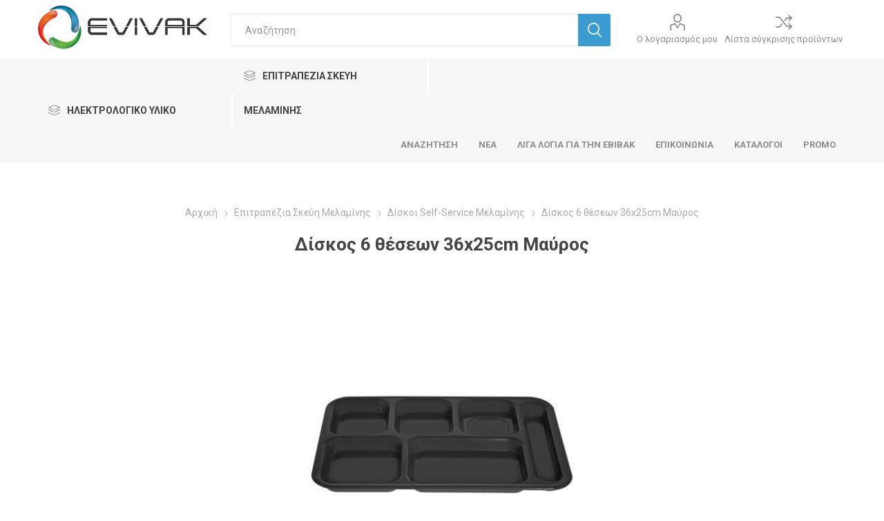

--- FILE ---
content_type: text/html; charset=utf-8
request_url: https://www.evivak.gr/diskos-6-theseon-36x25cm-mayros
body_size: 20427
content:
<!DOCTYPE html><html lang=el class=html-product-details-page><head><title>EVIVAK-&#x394;&#x3AF;&#x3C3;&#x3BA;&#x3BF;&#x3C2; 6 &#x3B8;&#x3AD;&#x3C3;&#x3B5;&#x3C9;&#x3BD; 36x25cm &#x39C;&#x3B1;&#x3CD;&#x3C1;&#x3BF;&#x3C2;</title><meta charset=UTF-8><meta name=description content=""><meta name=keywords content=""><meta name=generator content=nopCommerce><meta name=viewport content="width=device-width, initial-scale=1"><link href="https://fonts.googleapis.com/css?family=Roboto:300,400,700&amp;subset=cyrillic-ext,greek-ext" rel=stylesheet><meta property=og:type content=product><meta property=og:title content="Δίσκος 6 θέσεων 36x25cm Μαύρος"><meta property=og:description content=""><meta property=og:image content=https://www.evivak.gr/images/thumbs/0001558_-6-36x25cm-409415_0_510.jpeg><meta property=og:image:url content=https://www.evivak.gr/images/thumbs/0001558_-6-36x25cm-409415_0_510.jpeg><meta property=og:url content=https://www.evivak.gr/diskos-6-theseon-36x25cm-mayros><meta property=og:site_name content="ΕΒΙΒΑΚ ΑΕ"><meta property=twitter:card content=summary><meta property=twitter:site content="ΕΒΙΒΑΚ ΑΕ"><meta property=twitter:title content="Δίσκος 6 θέσεων 36x25cm Μαύρος"><meta property=twitter:description content=""><meta property=twitter:image content=https://www.evivak.gr/images/thumbs/0001558_-6-36x25cm-409415_0_510.jpeg><meta property=twitter:url content=https://www.evivak.gr/diskos-6-theseon-36x25cm-mayros><style>.product-details-page .full-description{display:none}.product-details-page .ui-tabs .full-description{display:block}.product-details-page .tabhead-full-description{display:none}.product-details-page .product-specs-box{display:none}.product-details-page .ui-tabs .product-specs-box{display:block}.product-details-page .ui-tabs .product-specs-box .title{display:none}</style><script async src="https://www.googletagmanager.com/gtag/js?id=G-TQVW5GVG79"></script><script>function gtag(){dataLayer.push(arguments)}window.dataLayer=window.dataLayer||[];gtag("js",new Date);gtag("config","G-TQVW5GVG79")</script><link href=/bundles/uebkdjpu7vooxfzew95xe9cokmupfpk08vkuvn1daz8.min.css rel=stylesheet><link rel=apple-touch-icon sizes=180x180 href=icons/icons_0/apple-touch-icon.png><link rel=icon type=image/png sizes=32x32 href=icons/icons_0/favicon-32x32.png><link rel=icon type=image/png sizes=16x16 href=icons/icons_0/favicon-16x16.png><link rel=manifest href=icons/icons_0/site.webmanifest><link rel=mask-icon href=icons/icons_0/safari-pinned-tab.svg color=#2b5797><link rel="shortcut icon" href=icons/icons_0/favicon.ico><meta name=msapplication-TileColor content=#2b5797><meta name=msapplication-config content=icons/icons_0/browserconfig.xml><meta name=theme-color content=#ffffff><body class=product-details-page-body><div class=ajax-loading-block-window style=display:none></div><div id=dialog-notifications-success title=Ειδοποίηση style=display:none></div><div id=dialog-notifications-error title=Σφάλμα style=display:none></div><div id=dialog-notifications-warning title=Προειδοποίηση style=display:none></div><div id=bar-notification class=bar-notification-container data-close=Κλείσιμο></div><!--[if lte IE 8]><div style=clear:both;height:59px;text-align:center;position:relative><a href=http://www.microsoft.com/windows/internet-explorer/default.aspx target=_blank> <img src=/Themes/Emporium/Content/img/ie_warning.jpg height=42 width=820 alt="You are using an outdated browser. For a faster, safer browsing experience, upgrade for free today."> </a></div><![endif]--><div class=master-wrapper-page><div class=responsive-nav-wrapper-parent><div class=responsive-nav-wrapper><div class=menu-title><span>Menu</span></div><div class=search-wrap><span>Αναζήτηση</span></div><div class=mobile-logo><a href="/" class=logo> <img alt="ΕΒΙΒΑΚ ΑΕ" title="ΕΒΙΒΑΚ ΑΕ" src=https://www.evivak.gr/images/thumbs/0000111_evivaklogo.png> </a></div><div class=shopping-cart-link></div><div class=personal-button id=header-links-opener><span>Personal menu</span></div></div></div><div class=header><div class=header-upper><div class=header-selectors-wrapper><div class="language-selector desktop"><div class=select-wrap><select id=customerlanguage name=customerlanguage onchange=setLocation(this.value) aria-label="Επιλογή Γλώσσας"><option selected value="https://www.evivak.gr/changelanguage/2?returnUrl=%2Fdiskos-6-theseon-36x25cm-mayros">Greek<option value="https://www.evivak.gr/changelanguage/1?returnUrl=%2Fdiskos-6-theseon-36x25cm-mayros">English</select></div></div><div class="language-selector mobile mobile-selector"><div class="current-language-selector selector-title">Greek</div><div class="language-selector-options mobile-collapse"><div class=selector-options-item><input type=radio name=language-selector id=language-0 value="https://www.evivak.gr/changelanguage/2?returnUrl=%2Fdiskos-6-theseon-36x25cm-mayros" onclick=setLocation(this.value) checked> <label for=language-0>Greek</label></div><div class=selector-options-item><input type=radio name=language-selector id=language-1 value="https://www.evivak.gr/changelanguage/1?returnUrl=%2Fdiskos-6-theseon-36x25cm-mayros" onclick=setLocation(this.value)> <label for=language-1>English</label></div></div></div></div></div><div class=header-lower><div class=header-logo><a href="/" class=logo> <img alt="ΕΒΙΒΑΚ ΑΕ" title="ΕΒΙΒΑΚ ΑΕ" src=https://www.evivak.gr/images/thumbs/0000111_evivaklogo.png> </a></div><div class="search-box store-search-box"><div class=close-side-menu><span class=close-side-menu-text>Αναζήτηση</span> <span class=close-side-menu-btn>Close</span></div><form method=get id=small-search-box-form action=/search><input type=text class=search-box-text id=small-searchterms autocomplete=off name=q placeholder=Αναζήτηση aria-label="Αναζήτηση καταστήματος"> <input type=hidden class=instantSearchResourceElement data-highlightfirstfoundelement=false data-minkeywordlength=3 data-defaultproductsortoption=0 data-instantsearchurl=/instantSearchFor data-searchpageurl=/search data-searchinproductdescriptions=true data-numberofvisibleproducts=5> <input type=submit class="button-1 search-box-button" value=Αναζήτηση></form></div><div class=header-links-wrapper><div class=header-links><ul><li><a href=/customer/info class="ico-account opener" data-loginurl=/login>Ο λογαριασμός μου</a><div class=profile-menu-box><div class=close-side-menu><span class=close-side-menu-text>Ο λογαριασμός μου</span> <span class=close-side-menu-btn>Close</span></div><div class=header-form-holder><a href=/register class=ico-register>Εγγραφή</a> <a href=/login class=ico-login>Σύνδεση</a></div></div><li><a href=/compareproducts class=ico-compare>Λίστα σύγκρισης προϊόντων</a></ul></div></div></div><div class=header-menu-parent><div class="header-menu categories-in-side-panel"><div id=categoryDefault class=category-navigation-list-wrapper><span class=category-navigation-title>Ηλεκτρολογικό Υλικό</span><ul class="category-navigation-list sticky-flyout"></ul></div><div id=categoryExtra class=category-navigation-list-wrapper><span class=category-navigation-title>Επιτραπέζια Σκεύη Μελαμίνης</span><ul class="category-navigation-list sticky-flyout"></ul></div><div class=close-menu><span class=close-menu-text>Menu</span> <span class=close-menu-btn>Close</span></div><ul class=mega-menu data-isrtlenabled=false data-enableclickfordropdown=false><li><a href=/search title=Αναζήτηση><span> &#x391;&#x3BD;&#x3B1;&#x3B6;&#x3AE;&#x3C4;&#x3B7;&#x3C3;&#x3B7;</span></a><li><a href=/news title=Νέα><span> &#x39D;&#x3AD;&#x3B1;</span></a><li><a href=/about-us title="Λίγα λόγια για την ΕΒΙΒΑΚ"><span> &#x39B;&#x3AF;&#x3B3;&#x3B1; &#x3BB;&#x3CC;&#x3B3;&#x3B9;&#x3B1; &#x3B3;&#x3B9;&#x3B1; &#x3C4;&#x3B7;&#x3BD; &#x395;&#x392;&#x399;&#x392;&#x391;&#x39A;</span></a><li><a href=/contactus title=Επικοινωνία><span> &#x395;&#x3C0;&#x3B9;&#x3BA;&#x3BF;&#x3B9;&#x3BD;&#x3C9;&#x3BD;&#x3AF;&#x3B1;</span></a><li><a href=https://evivak.gr/katalogos-evivak title=Κατάλογοι><span> &#x39A;&#x3B1;&#x3C4;&#x3AC;&#x3BB;&#x3BF;&#x3B3;&#x3BF;&#x3B9;</span></a><li><a href=/prosfores title=Promo><span> Promo</span></a><li class="has-sublist with-dropdown-in-grid root-category-items"><a class=with-subcategories href=/lamptires-led><span>&#x39B;&#x3B1;&#x3BC;&#x3C0;&#x3C4;&#x3AE;&#x3C1;&#x3B5;&#x3C2; LED</span></a><div class="dropdown categories fullWidth boxes-4"><div class=row-wrapper><div class=row><div class=box><div class=picture-title-wrap><div class=picture><a href=/lamptires-led-klasikoi title="Εμφάνιση προϊόντων κατηγορίας Κλασικοί"> <img class=lazy alt="Εικόνα για την κατηγορία Κλασικοί" src="[data-uri]" data-original=https://www.evivak.gr/images/thumbs/0000156_klasikoi_290.jpeg> </a></div><div class=title><a href=/lamptires-led-klasikoi title=Κλασικοί><span>&#x39A;&#x3BB;&#x3B1;&#x3C3;&#x3B9;&#x3BA;&#x3BF;&#x3AF;</span></a></div></div></div><div class=box><div class=picture-title-wrap><div class=picture><a href=/lamptires-led-keria title="Εμφάνιση προϊόντων κατηγορίας Κεριά"> <img class=lazy alt="Εικόνα για την κατηγορία Κεριά" src="[data-uri]" data-original=https://www.evivak.gr/images/thumbs/0000157_keria_290.jpeg> </a></div><div class=title><a href=/lamptires-led-keria title=Κεριά><span>&#x39A;&#x3B5;&#x3C1;&#x3B9;&#x3AC;</span></a></div></div></div><div class=box><div class=picture-title-wrap><div class=picture><a href=/lamptires-led-sfairikoi title="Εμφάνιση προϊόντων κατηγορίας Σφαιρικοί"> <img class=lazy alt="Εικόνα για την κατηγορία Σφαιρικοί" src="[data-uri]" data-original=https://www.evivak.gr/images/thumbs/0000159_sfairikoi_290.jpeg> </a></div><div class=title><a href=/lamptires-led-sfairikoi title=Σφαιρικοί><span>&#x3A3;&#x3C6;&#x3B1;&#x3B9;&#x3C1;&#x3B9;&#x3BA;&#x3BF;&#x3AF;</span></a></div></div></div><div class=box><div class=picture-title-wrap><div class=picture><a href=/lamptires-led-spot title="Εμφάνιση προϊόντων κατηγορίας Σποτ"> <img class=lazy alt="Εικόνα για την κατηγορία Σποτ" src="[data-uri]" data-original=https://www.evivak.gr/images/thumbs/0000160_spot_290.jpeg> </a></div><div class=title><a href=/lamptires-led-spot title=Σποτ><span>&#x3A3;&#x3C0;&#x3BF;&#x3C4;</span></a></div></div></div></div><div class=row><div class=box><div class=picture-title-wrap><div class=picture><a href=/lamptires-led-globe title="Εμφάνιση προϊόντων κατηγορίας Γλόμποι"> <img class=lazy alt="Εικόνα για την κατηγορία Γλόμποι" src="[data-uri]" data-original=https://www.evivak.gr/images/thumbs/0000161_glompoi_290.jpeg> </a></div><div class=title><a href=/lamptires-led-globe title=Γλόμποι><span>&#x393;&#x3BB;&#x3CC;&#x3BC;&#x3C0;&#x3BF;&#x3B9;</span></a></div></div></div><div class=box><div class=picture-title-wrap><div class=picture><a href=/lamptires-led-tubes-kyklikes title="Εμφάνιση προϊόντων κατηγορίας Tubes &amp; Κυκλικές"> <img class=lazy alt="Εικόνα για την κατηγορία Tubes &amp; Κυκλικές" src="[data-uri]" data-original=https://www.evivak.gr/images/thumbs/0000162_tubes-kyklikes_290.jpeg> </a></div><div class=title><a href=/lamptires-led-tubes-kyklikes title="Tubes &amp; Κυκλικές"><span>Tubes &amp; &#x39A;&#x3C5;&#x3BA;&#x3BB;&#x3B9;&#x3BA;&#x3AD;&#x3C2;</span></a></div></div></div><div class=box><div class=picture-title-wrap><div class=picture><a href=/lamptires-led-filament title="Εμφάνιση προϊόντων κατηγορίας Filament"> <img class=lazy alt="Εικόνα για την κατηγορία Filament" src="[data-uri]" data-original=https://www.evivak.gr/images/thumbs/0000164_filament_290.jpeg> </a></div><div class=title><a href=/lamptires-led-filament title=Filament><span>Filament</span></a></div></div></div><div class=box><div class=picture-title-wrap><div class=picture><a href=/lamptires-led-high-power title="Εμφάνιση προϊόντων κατηγορίας High Power"> <img class=lazy alt="Εικόνα για την κατηγορία High Power" src="[data-uri]" data-original=https://www.evivak.gr/images/thumbs/0000163_high-power_290.jpeg> </a></div><div class=title><a href=/lamptires-led-high-power title="High Power"><span>High Power</span></a></div></div></div></div><div class=row><div class=box><div class=picture-title-wrap><div class=picture><a href=/lamptires-led-eidikoi title="Εμφάνιση προϊόντων κατηγορίας Ειδικοί"> <img class=lazy alt="Εικόνα για την κατηγορία Ειδικοί" src="[data-uri]" data-original=https://www.evivak.gr/images/thumbs/0000166_eidikoi_290.jpeg> </a></div><div class=title><a href=/lamptires-led-eidikoi title=Ειδικοί><span>&#x395;&#x3B9;&#x3B4;&#x3B9;&#x3BA;&#x3BF;&#x3AF;</span></a></div></div></div><div class=empty-box></div><div class=empty-box></div><div class=empty-box></div></div></div></div><li class="has-sublist with-dropdown-in-grid root-category-items"><a class=with-subcategories href=/koinoi-lamptires><span>&#x39A;&#x3BF;&#x3B9;&#x3BD;&#x3BF;&#x3AF; &#x39B;&#x3B1;&#x3BC;&#x3C0;&#x3C4;&#x3AE;&#x3C1;&#x3B5;&#x3C2;</span></a><div class="dropdown categories fullWidth boxes-4"><div class=row-wrapper><div class=row><div class=box><div class=picture-title-wrap><div class=picture><a href=/lamptires-alogonoy title="Εμφάνιση προϊόντων κατηγορίας Λαμπτήρες Αλογόνου"> <img class=lazy alt="Εικόνα για την κατηγορία Λαμπτήρες Αλογόνου" src="[data-uri]" data-original=https://www.evivak.gr/images/thumbs/0000142_lamptires-alogonoy_290.jpeg> </a></div><div class=title><a href=/lamptires-alogonoy title="Λαμπτήρες Αλογόνου"><span>&#x39B;&#x3B1;&#x3BC;&#x3C0;&#x3C4;&#x3AE;&#x3C1;&#x3B5;&#x3C2; &#x391;&#x3BB;&#x3BF;&#x3B3;&#x3CC;&#x3BD;&#x3BF;&#x3C5;</span></a></div></div></div><div class=box><div class=picture-title-wrap><div class=picture><a href=/lamptires-fthorismoy title="Εμφάνιση προϊόντων κατηγορίας Λαμπτήρες Φθορισμού"> <img class=lazy alt="Εικόνα για την κατηγορία Λαμπτήρες Φθορισμού" src="[data-uri]" data-original=https://www.evivak.gr/images/thumbs/0001074_lamptires-forismoy_290.jpeg> </a></div><div class=title><a href=/lamptires-fthorismoy title="Λαμπτήρες Φθορισμού"><span>&#x39B;&#x3B1;&#x3BC;&#x3C0;&#x3C4;&#x3AE;&#x3C1;&#x3B5;&#x3C2; &#x3A6;&#x3B8;&#x3BF;&#x3C1;&#x3B9;&#x3C3;&#x3BC;&#x3BF;&#x3CD;</span></a></div></div></div><div class=box><div class=picture-title-wrap><div class=picture><a href=/lamptires-ilektronikoi title="Εμφάνιση προϊόντων κατηγορίας Λαμπτήρες Ηλεκτρονικοί"> <img class=lazy alt="Εικόνα για την κατηγορία Λαμπτήρες Ηλεκτρονικοί" src="[data-uri]" data-original=https://www.evivak.gr/images/thumbs/0001075_lamptires-ilektronikoi_290.jpeg> </a></div><div class=title><a href=/lamptires-ilektronikoi title="Λαμπτήρες Ηλεκτρονικοί"><span>&#x39B;&#x3B1;&#x3BC;&#x3C0;&#x3C4;&#x3AE;&#x3C1;&#x3B5;&#x3C2; &#x397;&#x3BB;&#x3B5;&#x3BA;&#x3C4;&#x3C1;&#x3BF;&#x3BD;&#x3B9;&#x3BA;&#x3BF;&#x3AF;</span></a></div></div><ul class=subcategories><li class=subcategory-item><a href=/lamptires-ilektronikoi-3u-spiral-8u title="3U Spiral &amp; 8U"><span>3U Spiral &amp; 8U</span></a><li class=subcategory-item><a href=/lamptires-pl title="Λαμπτήρες PL"><span>&#x39B;&#x3B1;&#x3BC;&#x3C0;&#x3C4;&#x3AE;&#x3C1;&#x3B5;&#x3C2; PL</span></a><li class=subcategory-item><a href=/lamptires-par38 title="Λαμπτήρες PAR38"><span>&#x39B;&#x3B1;&#x3BC;&#x3C0;&#x3C4;&#x3AE;&#x3C1;&#x3B5;&#x3C2; PAR38</span></a></ul></div><div class=box><div class=picture-title-wrap><div class=picture><a href=/lamptires-ekkenosis title="Εμφάνιση προϊόντων κατηγορίας Λαμπτήρες εκκένωσης"> <img class=lazy alt="Εικόνα για την κατηγορία Λαμπτήρες εκκένωσης" src="[data-uri]" data-original=https://www.evivak.gr/images/thumbs/0001076_lamptires-ekkenosis_290.jpeg> </a></div><div class=title><a href=/lamptires-ekkenosis title="Λαμπτήρες εκκένωσης"><span>&#x39B;&#x3B1;&#x3BC;&#x3C0;&#x3C4;&#x3AE;&#x3C1;&#x3B5;&#x3C2; &#x3B5;&#x3BA;&#x3BA;&#x3AD;&#x3BD;&#x3C9;&#x3C3;&#x3B7;&#x3C2;</span></a></div></div></div></div></div></div><li class="has-sublist with-dropdown-in-grid root-category-items"><a class=with-subcategories href=/fotismos-led><span>&#x3A6;&#x3C9;&#x3C4;&#x3B9;&#x3C3;&#x3BC;&#x3CC;&#x3C2; LED</span></a><div class="dropdown categories fullWidth boxes-4"><div class=row-wrapper><div class=row><div class=box><div class=picture-title-wrap><div class=picture><a href=/diakosmitikos-fotismos-led title="Εμφάνιση προϊόντων κατηγορίας Διακοσμητικός Φωτισμός LED"> <img class=lazy alt="Εικόνα για την κατηγορία Διακοσμητικός Φωτισμός LED" src="[data-uri]" data-original=https://www.evivak.gr/images/thumbs/0001047_diakosmitikos-fotismos-led_290.jpeg> </a></div><div class=title><a href=/diakosmitikos-fotismos-led title="Διακοσμητικός Φωτισμός LED"><span>&#x394;&#x3B9;&#x3B1;&#x3BA;&#x3BF;&#x3C3;&#x3BC;&#x3B7;&#x3C4;&#x3B9;&#x3BA;&#x3CC;&#x3C2; &#x3A6;&#x3C9;&#x3C4;&#x3B9;&#x3C3;&#x3BC;&#x3CC;&#x3C2; LED</span></a></div></div><ul class=subcategories><li class=subcategory-item><a href=/esoterikos-fotismos-led-tainies-eksartimata title="Ταινίες LED - Εξαρτήματα"><span>&#x3A4;&#x3B1;&#x3B9;&#x3BD;&#x3AF;&#x3B5;&#x3C2; LED - &#x395;&#x3BE;&#x3B1;&#x3C1;&#x3C4;&#x3AE;&#x3BC;&#x3B1;&#x3C4;&#x3B1;</span></a><li class=subcategory-item><a href=/fotistika-koyzinas-led title="Φωτιστικά Κουζίνας LED"><span>&#x3A6;&#x3C9;&#x3C4;&#x3B9;&#x3C3;&#x3C4;&#x3B9;&#x3BA;&#x3AC; &#x39A;&#x3BF;&#x3C5;&#x3B6;&#x3AF;&#x3BD;&#x3B1;&#x3C2; LED</span></a><li class=subcategory-item><a href=/fotistika-grafeioy-led title="Φωτιστικά Γραφείου LED"><span>&#x3A6;&#x3C9;&#x3C4;&#x3B9;&#x3C3;&#x3C4;&#x3B9;&#x3BA;&#x3AC; &#x393;&#x3C1;&#x3B1;&#x3C6;&#x3B5;&#x3AF;&#x3BF;&#x3C5; LED</span></a><li class=subcategory-item><a href=/fotistika-nyktos-led title="Φωτιστικά Νυκτός LED"><span>&#x3A6;&#x3C9;&#x3C4;&#x3B9;&#x3C3;&#x3C4;&#x3B9;&#x3BA;&#x3AC; &#x39D;&#x3C5;&#x3BA;&#x3C4;&#x3CC;&#x3C2; LED</span></a></ul></div><div class=box><div class=picture-title-wrap><div class=picture><a href=/eksoterikos-fotismos-led title="Εμφάνιση προϊόντων κατηγορίας Εξωτερικός Φωτισμός LED"> <img class=lazy alt="Εικόνα για την κατηγορία Εξωτερικός Φωτισμός LED" src="[data-uri]" data-original=https://www.evivak.gr/images/thumbs/0001048_eoterikos-fotismos-led_290.jpeg> </a></div><div class=title><a href=/eksoterikos-fotismos-led title="Εξωτερικός Φωτισμός LED"><span>&#x395;&#x3BE;&#x3C9;&#x3C4;&#x3B5;&#x3C1;&#x3B9;&#x3BA;&#x3CC;&#x3C2; &#x3A6;&#x3C9;&#x3C4;&#x3B9;&#x3C3;&#x3BC;&#x3CC;&#x3C2; LED</span></a></div></div><ul class=subcategories><li class=subcategory-item><a href=/aplikes-kipoy-edafoys title="Απλίκες &amp; Κήπου / Εδάφους LED"><span>&#x391;&#x3C0;&#x3BB;&#x3AF;&#x3BA;&#x3B5;&#x3C2; &amp; &#x39A;&#x3AE;&#x3C0;&#x3BF;&#x3C5; / &#x395;&#x3B4;&#x3AC;&#x3C6;&#x3BF;&#x3C5;&#x3C2; LED</span></a><li class=subcategory-item><a href=/diakosmitikos-fotismos-led-2 title="Διακοσμητικός Φωτισμός LED"><span>&#x394;&#x3B9;&#x3B1;&#x3BA;&#x3BF;&#x3C3;&#x3BC;&#x3B7;&#x3C4;&#x3B9;&#x3BA;&#x3CC;&#x3C2; &#x3A6;&#x3C9;&#x3C4;&#x3B9;&#x3C3;&#x3BC;&#x3CC;&#x3C2; LED</span></a></ul></div><div class=box><div class=picture-title-wrap><div class=picture><a href=/epaggelmatikos-fotismos-led title="Εμφάνιση προϊόντων κατηγορίας Επαγγελματικός Φωτισμός LED"> <img class=lazy alt="Εικόνα για την κατηγορία Επαγγελματικός Φωτισμός LED" src="[data-uri]" data-original=https://www.evivak.gr/images/thumbs/0000132_epaggelmatikos-fotismos-led_290.jpeg> </a></div><div class=title><a href=/epaggelmatikos-fotismos-led title="Επαγγελματικός Φωτισμός LED"><span>&#x395;&#x3C0;&#x3B1;&#x3B3;&#x3B3;&#x3B5;&#x3BB;&#x3BC;&#x3B1;&#x3C4;&#x3B9;&#x3BA;&#x3CC;&#x3C2; &#x3A6;&#x3C9;&#x3C4;&#x3B9;&#x3C3;&#x3BC;&#x3CC;&#x3C2; LED</span></a></div></div><ul class=subcategories><li class=subcategory-item><a href=/esoterikos-fotismos-led-panel title="Panel LED"><span>Panel LED</span></a><li class=subcategory-item><a href=/proboleis-led title="Προβολείς LED"><span>&#x3A0;&#x3C1;&#x3BF;&#x3B2;&#x3BF;&#x3BB;&#x3B5;&#x3AF;&#x3C2; LED</span></a><li class=subcategory-item><a href=/fotistika-dromoy-led title="Φωτιστικά Δρόμου LED"><span>&#x3A6;&#x3C9;&#x3C4;&#x3B9;&#x3C3;&#x3C4;&#x3B9;&#x3BA;&#x3AC; &#x394;&#x3C1;&#x3CC;&#x3BC;&#x3BF;&#x3C5; LED</span></a><li class=subcategory-item><a href=/kampanes-led title="Καμπάνες LED"><span>&#x39A;&#x3B1;&#x3BC;&#x3C0;&#x3AC;&#x3BD;&#x3B5;&#x3C2; LED</span></a><li class=subcategory-item><a href=/skafakia-stegana-led title="Σκαφάκια LED/Κενά για LED"><span>&#x3A3;&#x3BA;&#x3B1;&#x3C6;&#x3AC;&#x3BA;&#x3B9;&#x3B1; LED/&#x39A;&#x3B5;&#x3BD;&#x3AC; &#x3B3;&#x3B9;&#x3B1; LED</span></a><li class=subcategory-item><a href=/grammika-fotistika-led title="Γραμμικά φωτιστικά LED"><span>&#x393;&#x3C1;&#x3B1;&#x3BC;&#x3BC;&#x3B9;&#x3BA;&#x3AC; &#x3C6;&#x3C9;&#x3C4;&#x3B9;&#x3C3;&#x3C4;&#x3B9;&#x3BA;&#x3AC; LED</span></a><li class=subcategory-item><a href=/fotistika-asfaleias-led title="Φωτιστικά ασφαλείας LED"><span>&#x3A6;&#x3C9;&#x3C4;&#x3B9;&#x3C3;&#x3C4;&#x3B9;&#x3BA;&#x3AC; &#x3B1;&#x3C3;&#x3C6;&#x3B1;&#x3BB;&#x3B5;&#x3AF;&#x3B1;&#x3C2; LED</span></a></ul></div><div class=empty-box></div></div></div></div><li class="has-sublist with-dropdown-in-grid root-category-items"><a class=with-subcategories href=/fotismos><span>&#x3A6;&#x3C9;&#x3C4;&#x3B9;&#x3C3;&#x3BC;&#x3CC;&#x3C2;</span></a><div class="dropdown categories fullWidth boxes-4"><div class=row-wrapper><div class=row><div class=box><div class=picture-title-wrap><div class=picture><a href=/fotismos-esoterikoy-choroy title="Εμφάνιση προϊόντων κατηγορίας Εσωτερικού Χώρου"> <img class=lazy alt="Εικόνα για την κατηγορία Εσωτερικού Χώρου" src="[data-uri]" data-original=https://www.evivak.gr/images/thumbs/0001049_esoterikoy-oroy_290.jpeg> </a></div><div class=title><a href=/fotismos-esoterikoy-choroy title="Εσωτερικού Χώρου"><span>&#x395;&#x3C3;&#x3C9;&#x3C4;&#x3B5;&#x3C1;&#x3B9;&#x3BA;&#x3BF;&#x3CD; &#x3A7;&#x3CE;&#x3C1;&#x3BF;&#x3C5;</span></a></div></div><ul class=subcategories><li class=subcategory-item><a href=/gypsum title="Γύψινα Φωτιστικά"><span>&#x393;&#x3CD;&#x3C8;&#x3B9;&#x3BD;&#x3B1; &#x3A6;&#x3C9;&#x3C4;&#x3B9;&#x3C3;&#x3C4;&#x3B9;&#x3BA;&#x3AC;</span></a><li class=subcategory-item><a href=/fotistika-fthorioy-koyzinas title="Φωτιστικά Φθορίου Κουζίνας"><span>&#x3A6;&#x3C9;&#x3C4;&#x3B9;&#x3C3;&#x3C4;&#x3B9;&#x3BA;&#x3AC; &#x3A6;&#x3B8;&#x3BF;&#x3C1;&#x3AF;&#x3BF;&#x3C5; &#x39A;&#x3BF;&#x3C5;&#x3B6;&#x3AF;&#x3BD;&#x3B1;&#x3C2;</span></a><li class=subcategory-item><a href=/fotistika-grafeioy title="Φωτιστικά Γραφείου"><span>&#x3A6;&#x3C9;&#x3C4;&#x3B9;&#x3C3;&#x3C4;&#x3B9;&#x3BA;&#x3AC; &#x393;&#x3C1;&#x3B1;&#x3C6;&#x3B5;&#x3AF;&#x3BF;&#x3C5;</span></a><li class=subcategory-item><a href=/epitoichia-spot title="Σποτ Οροφής &amp; Τοίχου"><span>&#x3A3;&#x3C0;&#x3BF;&#x3C4; &#x39F;&#x3C1;&#x3BF;&#x3C6;&#x3AE;&#x3C2; &amp; &#x3A4;&#x3BF;&#x3AF;&#x3C7;&#x3BF;&#x3C5;</span></a><li class=subcategory-item><a href=/choneyta-spot title="Χωνευτά Σποτ"><span>&#x3A7;&#x3C9;&#x3BD;&#x3B5;&#x3C5;&#x3C4;&#x3AC; &#x3A3;&#x3C0;&#x3BF;&#x3C4;</span></a><li class=subcategory-item><a href=/plafonieres-2 title=Πλαφονιέρες><span>&#x3A0;&#x3BB;&#x3B1;&#x3C6;&#x3BF;&#x3BD;&#x3B9;&#x3AD;&#x3C1;&#x3B5;&#x3C2;</span></a></ul></div><div class=box><div class=picture-title-wrap><div class=picture><a href=/fotismos-eksoterikoy-choroy title="Εμφάνιση προϊόντων κατηγορίας Εξωτερικού Χώρου"> <img class=lazy alt="Εικόνα για την κατηγορία Εξωτερικού Χώρου" src="[data-uri]" data-original=https://www.evivak.gr/images/thumbs/0001050_eoterikoy-oroy_290.jpeg> </a></div><div class=title><a href=/fotismos-eksoterikoy-choroy title="Εξωτερικού Χώρου"><span>&#x395;&#x3BE;&#x3C9;&#x3C4;&#x3B5;&#x3C1;&#x3B9;&#x3BA;&#x3BF;&#x3CD; &#x3A7;&#x3CE;&#x3C1;&#x3BF;&#x3C5;</span></a></div></div><ul class=subcategories><li class=subcategory-item><a href=/fotismos-eksoterikoy-choroy-toichoy-aplikes title="Τοίχου / Απλίκες"><span>&#x3A4;&#x3BF;&#x3AF;&#x3C7;&#x3BF;&#x3C5; / &#x391;&#x3C0;&#x3BB;&#x3AF;&#x3BA;&#x3B5;&#x3C2;</span></a><li class=subcategory-item><a href=/fanaria title=Φανάρια><span>&#x3A6;&#x3B1;&#x3BD;&#x3AC;&#x3C1;&#x3B9;&#x3B1;</span></a><li class=subcategory-item><a href=/kolonakia title=Κολωνάκια><span>&#x39A;&#x3BF;&#x3BB;&#x3C9;&#x3BD;&#x3AC;&#x3BA;&#x3B9;&#x3B1;</span></a><li class=subcategory-item><a href=/fotismos-eksoterikoy-choroy-kremasta title=Κρεμαστά><span>&#x39A;&#x3C1;&#x3B5;&#x3BC;&#x3B1;&#x3C3;&#x3C4;&#x3AC;</span></a><li class=subcategory-item><a href=/probolakia-edafoys title="Προβολάκια Εδάφους"><span>&#x3A0;&#x3C1;&#x3BF;&#x3B2;&#x3BF;&#x3BB;&#x3AC;&#x3BA;&#x3B9;&#x3B1; &#x395;&#x3B4;&#x3AC;&#x3C6;&#x3BF;&#x3C5;&#x3C2;</span></a></ul></div><div class=box><div class=picture-title-wrap><div class=picture><a href=/epaggelmatikos-fotismos title="Εμφάνιση προϊόντων κατηγορίας Επαγγελματικός Φωτισμός"> <img class=lazy alt="Εικόνα για την κατηγορία Επαγγελματικός Φωτισμός" src="[data-uri]" data-original=https://www.evivak.gr/images/thumbs/0000133_epaggelmatikos-fotismos_290.jpeg> </a></div><div class=title><a href=/epaggelmatikos-fotismos title="Επαγγελματικός Φωτισμός"><span>&#x395;&#x3C0;&#x3B1;&#x3B3;&#x3B3;&#x3B5;&#x3BB;&#x3BC;&#x3B1;&#x3C4;&#x3B9;&#x3BA;&#x3CC;&#x3C2; &#x3A6;&#x3C9;&#x3C4;&#x3B9;&#x3C3;&#x3BC;&#x3CC;&#x3C2;</span></a></div></div><ul class=subcategories><li class=subcategory-item><a href=/skafakia title=Σκαφάκια><span>&#x3A3;&#x3BA;&#x3B1;&#x3C6;&#x3AC;&#x3BA;&#x3B9;&#x3B1;</span></a><li class=subcategory-item><a href=/proboleis-hqi title="Προβολείς HQI"><span>&#x3A0;&#x3C1;&#x3BF;&#x3B2;&#x3BF;&#x3BB;&#x3B5;&#x3AF;&#x3C2; HQI</span></a><li class=subcategory-item><a href=/fotistika-brachionos-iston title="Φωτιστικά βραχίονος &amp; Ιστών"><span>&#x3A6;&#x3C9;&#x3C4;&#x3B9;&#x3C3;&#x3C4;&#x3B9;&#x3BA;&#x3AC; &#x3B2;&#x3C1;&#x3B1;&#x3C7;&#x3AF;&#x3BF;&#x3BD;&#x3BF;&#x3C2; &amp; &#x399;&#x3C3;&#x3C4;&#x3CE;&#x3BD;</span></a></ul></div><div class=box><div class=picture-title-wrap><div class=picture><a href=/fotismos-eksartimata title="Εμφάνιση προϊόντων κατηγορίας Εξαρτήματα"> <img class=lazy alt="Εικόνα για την κατηγορία Εξαρτήματα" src="[data-uri]" data-original=https://www.evivak.gr/images/thumbs/0001052_eartimata_290.jpeg> </a></div><div class=title><a href=/fotismos-eksartimata title=Εξαρτήματα><span>&#x395;&#x3BE;&#x3B1;&#x3C1;&#x3C4;&#x3AE;&#x3BC;&#x3B1;&#x3C4;&#x3B1;</span></a></div></div><ul class=subcategories><li class=subcategory-item><a href=/michanika-ballast title="Μηχανικά Ballast"><span>&#x39C;&#x3B7;&#x3C7;&#x3B1;&#x3BD;&#x3B9;&#x3BA;&#x3AC; Ballast</span></a><li class=subcategory-item><a href=/ilektronika-ballast title="Ηλεκτρονικά Ballast"><span>&#x397;&#x3BB;&#x3B5;&#x3BA;&#x3C4;&#x3C1;&#x3BF;&#x3BD;&#x3B9;&#x3BA;&#x3AC; Ballast</span></a><li class=subcategory-item><a href=/ekkinites title=Εκκινητές><span>&#x395;&#x3BA;&#x3BA;&#x3B9;&#x3BD;&#x3B7;&#x3C4;&#x3AD;&#x3C2;</span></a><li class=subcategory-item><a href=/pyknotes title=Πυκνωτές><span>&#x3A0;&#x3C5;&#x3BA;&#x3BD;&#x3C9;&#x3C4;&#x3AD;&#x3C2;</span></a><li class=subcategory-item><a href=/yfasmatina-kalodia-2 title="Υφασμάτινα Καλώδια"><span>&#x3A5;&#x3C6;&#x3B1;&#x3C3;&#x3BC;&#x3AC;&#x3C4;&#x3B9;&#x3BD;&#x3B1; &#x39A;&#x3B1;&#x3BB;&#x3CE;&#x3B4;&#x3B9;&#x3B1;</span></a><li class=subcategory-item><a href=/kalodia-portatif-2 title="Καλώδια Πορτατίφ"><span>&#x39A;&#x3B1;&#x3BB;&#x3CE;&#x3B4;&#x3B9;&#x3B1; &#x3A0;&#x3BF;&#x3C1;&#x3C4;&#x3B1;&#x3C4;&#x3AF;&#x3C6;</span></a><li class=subcategory-item><a href=/ntoyi-kalodia-girlantas title="Ντουί &amp; Καλώδια Γιρλάντας"><span>&#x39D;&#x3C4;&#x3BF;&#x3C5;&#x3AF; &amp; &#x39A;&#x3B1;&#x3BB;&#x3CE;&#x3B4;&#x3B9;&#x3B1; &#x393;&#x3B9;&#x3C1;&#x3BB;&#x3AC;&#x3BD;&#x3C4;&#x3B1;&#x3C2;</span></a></ul></div></div></div></div><li class="has-sublist with-dropdown-in-grid root-category-items"><a class=with-subcategories href=/epochiaka><span>&#x395;&#x3C0;&#x3BF;&#x3C7;&#x3B9;&#x3B1;&#x3BA;&#x3AC;</span></a><div class="dropdown categories fullWidth boxes-4"><div class=row-wrapper><div class=row><div class=box><div class=picture-title-wrap><div class=picture><a href=/anemistires title="Εμφάνιση προϊόντων κατηγορίας Ανεμιστήρες"> <img class=lazy alt="Εικόνα για την κατηγορία Ανεμιστήρες" src="[data-uri]" data-original=https://www.evivak.gr/images/thumbs/0001992_anemistires_290.jpeg> </a></div><div class=title><a href=/anemistires title=Ανεμιστήρες><span>&#x391;&#x3BD;&#x3B5;&#x3BC;&#x3B9;&#x3C3;&#x3C4;&#x3AE;&#x3C1;&#x3B5;&#x3C2;</span></a></div></div><ul class=subcategories><li class=subcategory-item><a href=/orthostates title=Ορθοστάτες><span>&#x39F;&#x3C1;&#x3B8;&#x3BF;&#x3C3;&#x3C4;&#x3AC;&#x3C4;&#x3B5;&#x3C2;</span></a><li class=subcategory-item><a href=/epitrapezioi title=Επιτραπέζιοι><span>&#x395;&#x3C0;&#x3B9;&#x3C4;&#x3C1;&#x3B1;&#x3C0;&#x3AD;&#x3B6;&#x3B9;&#x3BF;&#x3B9;</span></a><li class=subcategory-item><a href=/orofis title=Οροφής><span>&#x39F;&#x3C1;&#x3BF;&#x3C6;&#x3AE;&#x3C2;</span></a><li class=subcategory-item><a href=/epidapedioi title=Επιδαπέδιοι><span>&#x395;&#x3C0;&#x3B9;&#x3B4;&#x3B1;&#x3C0;&#x3AD;&#x3B4;&#x3B9;&#x3BF;&#x3B9;</span></a><li class=subcategory-item><a href=/epitoichoi title=Επίτοιχοι><span>&#x395;&#x3C0;&#x3AF;&#x3C4;&#x3BF;&#x3B9;&#x3C7;&#x3BF;&#x3B9;</span></a></ul></div><div class=box><div class=picture-title-wrap><div class=picture><a href=/entomopagides title="Εμφάνιση προϊόντων κατηγορίας Εντομοπαγίδες"> <img class=lazy alt="Εικόνα για την κατηγορία Εντομοπαγίδες" src="[data-uri]" data-original=https://www.evivak.gr/images/thumbs/0001054_entomopagides_290.jpeg> </a></div><div class=title><a href=/entomopagides title=Εντομοπαγίδες><span>&#x395;&#x3BD;&#x3C4;&#x3BF;&#x3BC;&#x3BF;&#x3C0;&#x3B1;&#x3B3;&#x3AF;&#x3B4;&#x3B5;&#x3C2;</span></a></div></div></div><div class=box><div class=picture-title-wrap><div class=picture><a href=/thermantika title="Εμφάνιση προϊόντων κατηγορίας Θερμαντικά"> <img class=lazy alt="Εικόνα για την κατηγορία Θερμαντικά" src="[data-uri]" data-original=https://www.evivak.gr/images/thumbs/0001055_ermantika_290.jpeg> </a></div><div class=title><a href=/thermantika title=Θερμαντικά><span>&#x398;&#x3B5;&#x3C1;&#x3BC;&#x3B1;&#x3BD;&#x3C4;&#x3B9;&#x3BA;&#x3AC;</span></a></div></div></div><div class=box><div class=picture-title-wrap><div class=picture><a href=/christoygenniatika title="Εμφάνιση προϊόντων κατηγορίας Χριστουγεννιάτικα"> <img class=lazy alt="Εικόνα για την κατηγορία Χριστουγεννιάτικα" src="[data-uri]" data-original=https://www.evivak.gr/images/thumbs/0001056_ristoygenniatika_290.jpeg> </a></div><div class=title><a href=/christoygenniatika title=Χριστουγεννιάτικα><span>&#x3A7;&#x3C1;&#x3B9;&#x3C3;&#x3C4;&#x3BF;&#x3C5;&#x3B3;&#x3B5;&#x3BD;&#x3BD;&#x3B9;&#x3AC;&#x3C4;&#x3B9;&#x3BA;&#x3B1;</span></a></div></div><ul class=subcategories><li class=subcategory-item><a href=/fotosolines title=Φωτοσωλήνες><span>&#x3A6;&#x3C9;&#x3C4;&#x3BF;&#x3C3;&#x3C9;&#x3BB;&#x3AE;&#x3BD;&#x3B5;&#x3C2;</span></a><li class=subcategory-item><a href=/figoyres-led title="Φιγούρες LED"><span>&#x3A6;&#x3B9;&#x3B3;&#x3BF;&#x3CD;&#x3C1;&#x3B5;&#x3C2; LED</span></a><li class=subcategory-item><a href=/lampakia title=Λαμπάκια><span>&#x39B;&#x3B1;&#x3BC;&#x3C0;&#x3AC;&#x3BA;&#x3B9;&#x3B1;</span></a><li class=subcategory-item><a href=/koyrtines-led title="Κουρτίνες LED"><span>&#x39A;&#x3BF;&#x3C5;&#x3C1;&#x3C4;&#x3AF;&#x3BD;&#x3B5;&#x3C2; LED</span></a><li class=subcategory-item><a href=/syrma-led title="Σύρμα LED"><span>&#x3A3;&#x3CD;&#x3C1;&#x3BC;&#x3B1; LED</span></a><li class=subcategory-item><a href=/diakosmitika-led title="Διακοσμητικά LED"><span>&#x394;&#x3B9;&#x3B1;&#x3BA;&#x3BF;&#x3C3;&#x3BC;&#x3B7;&#x3C4;&#x3B9;&#x3BA;&#x3AC; LED</span></a><li class=subcategory-item><a href=/projectors title=Projectors><span>Projectors</span></a></ul></div></div></div></div><li class="has-sublist with-dropdown-in-grid root-category-items"><a class=with-subcategories href=/syskeyes><span>&#x3A3;&#x3C5;&#x3C3;&#x3BA;&#x3B5;&#x3C5;&#x3AD;&#x3C2;</span></a><div class="dropdown categories fullWidth boxes-4"><div class=row-wrapper><div class=row><div class=box><div class=picture-title-wrap><div class=picture><a href=/ilektrikes-esties-tachytherma title="Εμφάνιση προϊόντων κατηγορίας Ηλεκτρικές Εστίες / Ταχύθερμα"> <img class=lazy alt="Εικόνα για την κατηγορία Ηλεκτρικές Εστίες / Ταχύθερμα" src="[data-uri]" data-original=https://www.evivak.gr/images/thumbs/0001057_ilektrikes-esties-tayerma_290.jpeg> </a></div><div class=title><a href=/ilektrikes-esties-tachytherma title="Ηλεκτρικές Εστίες / Ταχύθερμα"><span>&#x397;&#x3BB;&#x3B5;&#x3BA;&#x3C4;&#x3C1;&#x3B9;&#x3BA;&#x3AD;&#x3C2; &#x395;&#x3C3;&#x3C4;&#x3AF;&#x3B5;&#x3C2; / &#x3A4;&#x3B1;&#x3C7;&#x3CD;&#x3B8;&#x3B5;&#x3C1;&#x3BC;&#x3B1;</span></a></div></div></div><div class=box><div class=picture-title-wrap><div class=picture><a href=/ilektrikes-psistieres title="Εμφάνιση προϊόντων κατηγορίας Ηλεκτρικές Ψηστιέρες"> <img class=lazy alt="Εικόνα για την κατηγορία Ηλεκτρικές Ψηστιέρες" src="[data-uri]" data-original=https://www.evivak.gr/images/thumbs/0001058_ilektrikes-istieres_290.jpeg> </a></div><div class=title><a href=/ilektrikes-psistieres title="Ηλεκτρικές Ψηστιέρες"><span>&#x397;&#x3BB;&#x3B5;&#x3BA;&#x3C4;&#x3C1;&#x3B9;&#x3BA;&#x3AD;&#x3C2; &#x3A8;&#x3B7;&#x3C3;&#x3C4;&#x3B9;&#x3AD;&#x3C1;&#x3B5;&#x3C2;</span></a></div></div></div><div class=box><div class=picture-title-wrap><div class=picture><a href=/eksaeristires-loytroy title="Εμφάνιση προϊόντων κατηγορίας Εξαεριστήρες Λουτρού"> <img class=lazy alt="Εικόνα για την κατηγορία Εξαεριστήρες Λουτρού" src="[data-uri]" data-original=https://www.evivak.gr/images/thumbs/0001059_eaeristires-loytroy_290.jpeg> </a></div><div class=title><a href=/eksaeristires-loytroy title="Εξαεριστήρες Λουτρού"><span>&#x395;&#x3BE;&#x3B1;&#x3B5;&#x3C1;&#x3B9;&#x3C3;&#x3C4;&#x3AE;&#x3C1;&#x3B5;&#x3C2; &#x39B;&#x3BF;&#x3C5;&#x3C4;&#x3C1;&#x3BF;&#x3CD;</span></a></div></div></div><div class=box><div class=picture-title-wrap><div class=picture><a href=/syskeyes-aposteirosis-uv-c title="Εμφάνιση προϊόντων κατηγορίας Συσκευές αποστείρωσης UV-C"> <img class=lazy alt="Εικόνα για την κατηγορία Συσκευές αποστείρωσης UV-C" src="[data-uri]" data-original=https://www.evivak.gr/images/thumbs/0001081_syskeyes-aposteirosis-uv-c_290.png> </a></div><div class=title><a href=/syskeyes-aposteirosis-uv-c title="Συσκευές αποστείρωσης UV-C"><span>&#x3A3;&#x3C5;&#x3C3;&#x3BA;&#x3B5;&#x3C5;&#x3AD;&#x3C2; &#x3B1;&#x3C0;&#x3BF;&#x3C3;&#x3C4;&#x3B5;&#x3AF;&#x3C1;&#x3C9;&#x3C3;&#x3B7;&#x3C2; UV-C</span></a></div></div></div></div></div></div><li class="has-sublist with-dropdown-in-grid root-category-items"><a class=with-subcategories href=/stiriksi><span>&#x3A3;&#x3C4;&#x3AE;&#x3C1;&#x3B9;&#x3BE;&#x3B7;</span></a><div class="dropdown categories fullWidth boxes-4"><div class=row-wrapper><div class=row><div class=box><div class=picture-title-wrap><div class=picture><a href=/oypa-me-vides title="Εμφάνιση προϊόντων κατηγορίας Ούπα με βίδες"> <img class=lazy alt="Εικόνα για την κατηγορία Ούπα με βίδες" src="[data-uri]" data-original=https://www.evivak.gr/images/thumbs/0001060_oypa-me-bides_290.jpeg> </a></div><div class=title><a href=/oypa-me-vides title="Ούπα με βίδες"><span>&#x39F;&#x3CD;&#x3C0;&#x3B1; &#x3BC;&#x3B5; &#x3B2;&#x3AF;&#x3B4;&#x3B5;&#x3C2;</span></a></div></div></div><div class=box><div class=picture-title-wrap><div class=picture><a href=/tainies-stiriksis title="Εμφάνιση προϊόντων κατηγορίας Ταινίες Στήριξης"> <img class=lazy alt="Εικόνα για την κατηγορία Ταινίες Στήριξης" src="[data-uri]" data-original=https://www.evivak.gr/images/thumbs/0001061_tainies-stiriis_290.jpeg> </a></div><div class=title><a href=/tainies-stiriksis title="Ταινίες Στήριξης"><span>&#x3A4;&#x3B1;&#x3B9;&#x3BD;&#x3AF;&#x3B5;&#x3C2; &#x3A3;&#x3C4;&#x3AE;&#x3C1;&#x3B9;&#x3BE;&#x3B7;&#x3C2;</span></a></div></div></div><div class=box><div class=picture-title-wrap><div class=picture><a href=/karfia-stiriksis title="Εμφάνιση προϊόντων κατηγορίας Καρφιά Στήριξης"> <img class=lazy alt="Εικόνα για την κατηγορία Καρφιά Στήριξης" src="[data-uri]" data-original=https://www.evivak.gr/images/thumbs/0001062_karfia-stiriis_290.jpeg> </a></div><div class=title><a href=/karfia-stiriksis title="Καρφιά Στήριξης"><span>&#x39A;&#x3B1;&#x3C1;&#x3C6;&#x3B9;&#x3AC; &#x3A3;&#x3C4;&#x3AE;&#x3C1;&#x3B9;&#x3BE;&#x3B7;&#x3C2;</span></a></div></div></div><div class=empty-box></div></div></div></div><li class="has-sublist with-dropdown-in-grid root-category-items"><a class=with-subcategories href=/ylika-syndesis><span>&#x3A5;&#x3BB;&#x3B9;&#x3BA;&#x3AC; &#x3A3;&#x3CD;&#x3BD;&#x3B4;&#x3B5;&#x3C3;&#x3B7;&#x3C2;</span></a><div class="dropdown categories fullWidth boxes-4"><div class=row-wrapper><div class=row><div class=box><div class=picture-title-wrap><div class=picture><a href=/polypriza title="Εμφάνιση προϊόντων κατηγορίας Πολύπριζα"> <img class=lazy alt="Εικόνα για την κατηγορία Πολύπριζα" src="[data-uri]" data-original=https://www.evivak.gr/images/thumbs/0001068_polypriza_290.jpeg> </a></div><div class=title><a href=/polypriza title=Πολύπριζα><span>&#x3A0;&#x3BF;&#x3BB;&#x3CD;&#x3C0;&#x3C1;&#x3B9;&#x3B6;&#x3B1;</span></a></div></div></div><div class=box><div class=picture-title-wrap><div class=picture><a href=/proektaseis title="Εμφάνιση προϊόντων κατηγορίας Προεκτάσεις"> <img class=lazy alt="Εικόνα για την κατηγορία Προεκτάσεις" src="[data-uri]" data-original=https://www.evivak.gr/images/thumbs/0001069_proektaseis_290.jpeg> </a></div><div class=title><a href=/proektaseis title=Προεκτάσεις><span>&#x3A0;&#x3C1;&#x3BF;&#x3B5;&#x3BA;&#x3C4;&#x3AC;&#x3C3;&#x3B5;&#x3B9;&#x3C2;</span></a></div></div></div><div class=box><div class=picture-title-wrap><div class=picture><a href=/antaptores title="Εμφάνιση προϊόντων κατηγορίας Αντάπτορες"> <img class=lazy alt="Εικόνα για την κατηγορία Αντάπτορες" src="[data-uri]" data-original=https://www.evivak.gr/images/thumbs/0001070_antaptores_290.jpeg> </a></div><div class=title><a href=/antaptores title=Αντάπτορες><span>&#x391;&#x3BD;&#x3C4;&#x3AC;&#x3C0;&#x3C4;&#x3BF;&#x3C1;&#x3B5;&#x3C2;</span></a></div></div></div><div class=box><div class=picture-title-wrap><div class=picture><a href=/ntoyi title="Εμφάνιση προϊόντων κατηγορίας Ντουί"> <img class=lazy alt="Εικόνα για την κατηγορία Ντουί" src="[data-uri]" data-original=https://www.evivak.gr/images/thumbs/0001071_ntoyi_290.jpeg> </a></div><div class=title><a href=/ntoyi title=Ντουί><span>&#x39D;&#x3C4;&#x3BF;&#x3C5;&#x3AF;</span></a></div></div></div></div><div class=row><div class=box><div class=picture-title-wrap><div class=picture><a href=/fis title="Εμφάνιση προϊόντων κατηγορίας Φις"> <img class=lazy alt="Εικόνα για την κατηγορία Φις" src="[data-uri]" data-original=https://www.evivak.gr/images/thumbs/0001072_fis_290.jpeg> </a></div><div class=title><a href=/fis title=Φις><span>&#x3A6;&#x3B9;&#x3C2;</span></a></div></div></div><div class=box><div class=picture-title-wrap><div class=picture><a href=/alla title="Εμφάνιση προϊόντων κατηγορίας Άλλα"> <img class=lazy alt="Εικόνα για την κατηγορία Άλλα" src="[data-uri]" data-original=https://www.evivak.gr/images/thumbs/0001073_alla_290.jpeg> </a></div><div class=title><a href=/alla title=Άλλα><span>&#x386;&#x3BB;&#x3BB;&#x3B1;</span></a></div></div></div><div class=empty-box></div><div class=empty-box></div></div></div></div><li class="has-sublist with-dropdown-in-grid root-category-items"><a class=with-subcategories href=/diafora><span>&#x394;&#x3B9;&#x3AC;&#x3C6;&#x3BF;&#x3C1;&#x3B1;</span></a><div class="dropdown categories fullWidth boxes-4"><div class=row-wrapper><div class=row><div class=box><div class=picture-title-wrap><div class=picture><a href=/fotokyttara title="Εμφάνιση προϊόντων κατηγορίας Φωτοκύτταρα"> <img class=lazy alt="Εικόνα για την κατηγορία Φωτοκύτταρα" src="[data-uri]" data-original=https://www.evivak.gr/images/thumbs/0001066_fotokyttara_290.jpeg> </a></div><div class=title><a href=/fotokyttara title=Φωτοκύτταρα><span>&#x3A6;&#x3C9;&#x3C4;&#x3BF;&#x3BA;&#x3CD;&#x3C4;&#x3C4;&#x3B1;&#x3C1;&#x3B1;</span></a></div></div></div><div class=box><div class=picture-title-wrap><div class=picture><a href=/anichneytes-kinisis title="Εμφάνιση προϊόντων κατηγορίας Ανιχνευτές Κίνησης"> <img class=lazy alt="Εικόνα για την κατηγορία Ανιχνευτές Κίνησης" src="[data-uri]" data-original=https://www.evivak.gr/images/thumbs/0001065_anineytes-kinisis_290.jpeg> </a></div><div class=title><a href=/anichneytes-kinisis title="Ανιχνευτές Κίνησης"><span>&#x391;&#x3BD;&#x3B9;&#x3C7;&#x3BD;&#x3B5;&#x3C5;&#x3C4;&#x3AD;&#x3C2; &#x39A;&#x3AF;&#x3BD;&#x3B7;&#x3C3;&#x3B7;&#x3C2;</span></a></div></div></div><div class=box><div class=picture-title-wrap><div class=picture><a href=/monotikes-tainies title="Εμφάνιση προϊόντων κατηγορίας Μονωτικές Ταινίες"> <img class=lazy alt="Εικόνα για την κατηγορία Μονωτικές Ταινίες" src="[data-uri]" data-original=https://www.evivak.gr/images/thumbs/0001067_monotikes-tainies_290.jpeg> </a></div><div class=title><a href=/monotikes-tainies title="Μονωτικές Ταινίες"><span>&#x39C;&#x3BF;&#x3BD;&#x3C9;&#x3C4;&#x3B9;&#x3BA;&#x3AD;&#x3C2; &#x3A4;&#x3B1;&#x3B9;&#x3BD;&#x3AF;&#x3B5;&#x3C2;</span></a></div></div></div><div class=box><div class=picture-title-wrap><div class=picture><a href=/mpataries-toshiba title="Εμφάνιση προϊόντων κατηγορίας Μπαταρίες TOSHIBA"> <img class=lazy alt="Εικόνα για την κατηγορία Μπαταρίες TOSHIBA" src="[data-uri]" data-original=https://www.evivak.gr/images/thumbs/0002225_mpataries-toshiba_290.png> </a></div><div class=title><a href=/mpataries-toshiba title="Μπαταρίες TOSHIBA"><span>&#x39C;&#x3C0;&#x3B1;&#x3C4;&#x3B1;&#x3C1;&#x3AF;&#x3B5;&#x3C2; TOSHIBA</span></a></div></div></div></div></div></div><li class="with-dropdown-in-grid menu2 root-category-items"><a href=/piata><span>&#x3A0;&#x3B9;&#x3AC;&#x3C4;&#x3B1; &#x39C;&#x3B5;&#x3BB;&#x3B1;&#x3BC;&#x3AF;&#x3BD;&#x3B7;&#x3C2;</span></a><li class="with-dropdown-in-grid menu2 root-category-items"><a href=/rabieres-piateles><span>&#x3A1;&#x3B1;&#x3B2;&#x3B9;&#x3AD;&#x3C1;&#x3B5;&#x3C2; &amp; &#x3A0;&#x3B9;&#x3B1;&#x3C4;&#x3AD;&#x3BB;&#x3B5;&#x3C2; &#x39C;&#x3B5;&#x3BB;&#x3B1;&#x3BC;&#x3AF;&#x3BD;&#x3B7;&#x3C2;</span></a><li class="with-dropdown-in-grid menu2 root-category-items"><a href=/mpol><span>&#x39C;&#x3C0;&#x3C9;&#x3BB; &#x39C;&#x3B5;&#x3BB;&#x3B1;&#x3BC;&#x3AF;&#x3BD;&#x3B7;&#x3C2;</span></a><li class="with-dropdown-in-grid menu2 root-category-items"><a href=/salatieres><span>&#x3A3;&#x3B1;&#x3BB;&#x3B1;&#x3C4;&#x3B9;&#x3AD;&#x3C1;&#x3B5;&#x3C2; &#x39C;&#x3B5;&#x3BB;&#x3B1;&#x3BC;&#x3AF;&#x3BD;&#x3B7;&#x3C2;</span></a><li class="with-dropdown-in-grid menu2 root-category-items"><a href=/potiria-kanates><span>&#x3A0;&#x3BF;&#x3C4;&#x3AE;&#x3C1;&#x3B9;&#x3B1; &amp; &#x39A;&#x3B1;&#x3BD;&#x3AC;&#x3C4;&#x3B5;&#x3C2; &#x39C;&#x3B5;&#x3BB;&#x3B1;&#x3BC;&#x3AF;&#x3BD;&#x3B7;&#x3C2;</span></a><li class="with-dropdown-in-grid menu2 root-category-items"><a href=/diskoi-serbirismatos><span>&#x394;&#x3AF;&#x3C3;&#x3BA;&#x3BF;&#x3B9; &#x3A3;&#x3B5;&#x3C1;&#x3B2;&#x3B9;&#x3C1;&#x3AF;&#x3C3;&#x3BC;&#x3B1;&#x3C4;&#x3BF;&#x3C2; &#x39C;&#x3B5;&#x3BB;&#x3B1;&#x3BC;&#x3AF;&#x3BD;&#x3B7;&#x3C2;</span></a><li class="with-dropdown-in-grid menu2 root-category-items"><a href=/diskoi-self-service><span>&#x394;&#x3AF;&#x3C3;&#x3BA;&#x3BF;&#x3B9; Self-Service &#x39C;&#x3B5;&#x3BB;&#x3B1;&#x3BC;&#x3AF;&#x3BD;&#x3B7;&#x3C2;</span></a><li class="with-dropdown-in-grid menu2 root-category-items"><a href=/diafora-2><span>&#x394;&#x3B9;&#x3AC;&#x3C6;&#x3BF;&#x3C1;&#x3B1; &#x391;&#x3BE;&#x3B5;&#x3C3;&#x3BF;&#x3C5;&#x3AC;&#x3C1; &#x39C;&#x3B5;&#x3BB;&#x3B1;&#x3BC;&#x3AF;&#x3BD;&#x3B7;&#x3C2;</span></a></ul><ul class=mega-menu-responsive><li class=all-categories><span class=labelfornextplusbutton>Ηλεκτρολογικό Υλικό</span><div class=plus-button></div><div class=sublist-wrap><ul class=sublist><li class=back-button><span>Back</span><li class="has-sublist mega-menu-categories root-category-items"><a class=with-subcategories href=/lamptires-led>&#x39B;&#x3B1;&#x3BC;&#x3C0;&#x3C4;&#x3AE;&#x3C1;&#x3B5;&#x3C2; LED</a><div class=plus-button></div><div class=sublist-wrap><ul class=sublist><li class=back-button><span>Back</span><li><a class=lastLevelCategory href=/lamptires-led-klasikoi title=Κλασικοί><span>&#x39A;&#x3BB;&#x3B1;&#x3C3;&#x3B9;&#x3BA;&#x3BF;&#x3AF;</span></a><li><a class=lastLevelCategory href=/lamptires-led-keria title=Κεριά><span>&#x39A;&#x3B5;&#x3C1;&#x3B9;&#x3AC;</span></a><li><a class=lastLevelCategory href=/lamptires-led-sfairikoi title=Σφαιρικοί><span>&#x3A3;&#x3C6;&#x3B1;&#x3B9;&#x3C1;&#x3B9;&#x3BA;&#x3BF;&#x3AF;</span></a><li><a class=lastLevelCategory href=/lamptires-led-spot title=Σποτ><span>&#x3A3;&#x3C0;&#x3BF;&#x3C4;</span></a><li><a class=lastLevelCategory href=/lamptires-led-globe title=Γλόμποι><span>&#x393;&#x3BB;&#x3CC;&#x3BC;&#x3C0;&#x3BF;&#x3B9;</span></a><li><a class=lastLevelCategory href=/lamptires-led-tubes-kyklikes title="Tubes &amp; Κυκλικές"><span>Tubes &amp; &#x39A;&#x3C5;&#x3BA;&#x3BB;&#x3B9;&#x3BA;&#x3AD;&#x3C2;</span></a><li><a class=lastLevelCategory href=/lamptires-led-filament title=Filament><span>Filament</span></a><li><a class=lastLevelCategory href=/lamptires-led-high-power title="High Power"><span>High Power</span></a><li><a class=lastLevelCategory href=/lamptires-led-eidikoi title=Ειδικοί><span>&#x395;&#x3B9;&#x3B4;&#x3B9;&#x3BA;&#x3BF;&#x3AF;</span></a></ul></div><li class="has-sublist mega-menu-categories root-category-items"><a class=with-subcategories href=/koinoi-lamptires>&#x39A;&#x3BF;&#x3B9;&#x3BD;&#x3BF;&#x3AF; &#x39B;&#x3B1;&#x3BC;&#x3C0;&#x3C4;&#x3AE;&#x3C1;&#x3B5;&#x3C2;</a><div class=plus-button></div><div class=sublist-wrap><ul class=sublist><li class=back-button><span>Back</span><li><a class=lastLevelCategory href=/lamptires-alogonoy title="Λαμπτήρες Αλογόνου"><span>&#x39B;&#x3B1;&#x3BC;&#x3C0;&#x3C4;&#x3AE;&#x3C1;&#x3B5;&#x3C2; &#x391;&#x3BB;&#x3BF;&#x3B3;&#x3CC;&#x3BD;&#x3BF;&#x3C5;</span></a><li><a class=lastLevelCategory href=/lamptires-fthorismoy title="Λαμπτήρες Φθορισμού"><span>&#x39B;&#x3B1;&#x3BC;&#x3C0;&#x3C4;&#x3AE;&#x3C1;&#x3B5;&#x3C2; &#x3A6;&#x3B8;&#x3BF;&#x3C1;&#x3B9;&#x3C3;&#x3BC;&#x3BF;&#x3CD;</span></a><li class=has-sublist><a href=/lamptires-ilektronikoi title="Λαμπτήρες Ηλεκτρονικοί" class=with-subcategories><span>&#x39B;&#x3B1;&#x3BC;&#x3C0;&#x3C4;&#x3AE;&#x3C1;&#x3B5;&#x3C2; &#x397;&#x3BB;&#x3B5;&#x3BA;&#x3C4;&#x3C1;&#x3BF;&#x3BD;&#x3B9;&#x3BA;&#x3BF;&#x3AF;</span></a><div class=plus-button></div><div class=sublist-wrap><ul class=sublist><li class=back-button><span>Back</span><li><a class=lastLevelCategory href=/lamptires-ilektronikoi-3u-spiral-8u title="3U Spiral &amp; 8U"><span>3U Spiral &amp; 8U</span></a><li><a class=lastLevelCategory href=/lamptires-pl title="Λαμπτήρες PL"><span>&#x39B;&#x3B1;&#x3BC;&#x3C0;&#x3C4;&#x3AE;&#x3C1;&#x3B5;&#x3C2; PL</span></a><li><a class=lastLevelCategory href=/lamptires-par38 title="Λαμπτήρες PAR38"><span>&#x39B;&#x3B1;&#x3BC;&#x3C0;&#x3C4;&#x3AE;&#x3C1;&#x3B5;&#x3C2; PAR38</span></a></ul></div><li><a class=lastLevelCategory href=/lamptires-ekkenosis title="Λαμπτήρες εκκένωσης"><span>&#x39B;&#x3B1;&#x3BC;&#x3C0;&#x3C4;&#x3AE;&#x3C1;&#x3B5;&#x3C2; &#x3B5;&#x3BA;&#x3BA;&#x3AD;&#x3BD;&#x3C9;&#x3C3;&#x3B7;&#x3C2;</span></a></ul></div><li class="has-sublist mega-menu-categories root-category-items"><a class=with-subcategories href=/fotismos-led>&#x3A6;&#x3C9;&#x3C4;&#x3B9;&#x3C3;&#x3BC;&#x3CC;&#x3C2; LED</a><div class=plus-button></div><div class=sublist-wrap><ul class=sublist><li class=back-button><span>Back</span><li class=has-sublist><a href=/diakosmitikos-fotismos-led title="Διακοσμητικός Φωτισμός LED" class=with-subcategories><span>&#x394;&#x3B9;&#x3B1;&#x3BA;&#x3BF;&#x3C3;&#x3BC;&#x3B7;&#x3C4;&#x3B9;&#x3BA;&#x3CC;&#x3C2; &#x3A6;&#x3C9;&#x3C4;&#x3B9;&#x3C3;&#x3BC;&#x3CC;&#x3C2; LED</span></a><div class=plus-button></div><div class=sublist-wrap><ul class=sublist><li class=back-button><span>Back</span><li class=has-sublist><a href=/esoterikos-fotismos-led-tainies-eksartimata title="Ταινίες LED - Εξαρτήματα" class=with-subcategories><span>&#x3A4;&#x3B1;&#x3B9;&#x3BD;&#x3AF;&#x3B5;&#x3C2; LED - &#x395;&#x3BE;&#x3B1;&#x3C1;&#x3C4;&#x3AE;&#x3BC;&#x3B1;&#x3C4;&#x3B1;</span></a><div class=plus-button></div><div class=sublist-wrap><ul class=sublist><li class=back-button><span>Back</span><li><a class=lastLevelCategory href=/profil-aloyminioy-gia-tainia-led title="Προφίλ Αλουμινίου για ταινία LED"><span>&#x3A0;&#x3C1;&#x3BF;&#x3C6;&#x3AF;&#x3BB; &#x391;&#x3BB;&#x3BF;&#x3C5;&#x3BC;&#x3B9;&#x3BD;&#x3AF;&#x3BF;&#x3C5; &#x3B3;&#x3B9;&#x3B1; &#x3C4;&#x3B1;&#x3B9;&#x3BD;&#x3AF;&#x3B1; LED</span></a><li><a class=lastLevelCategory href=/trofodotika-gia-tania-led title="Τροφοδοτικά για ταiνία LED"><span>&#x3A4;&#x3C1;&#x3BF;&#x3C6;&#x3BF;&#x3B4;&#x3BF;&#x3C4;&#x3B9;&#x3BA;&#x3AC; &#x3B3;&#x3B9;&#x3B1; &#x3C4;&#x3B1;i&#x3BD;&#x3AF;&#x3B1; LED</span></a><li><a class=lastLevelCategory href=/tainies-led title="Ταινίες LED"><span>&#x3A4;&#x3B1;&#x3B9;&#x3BD;&#x3AF;&#x3B5;&#x3C2; LED</span></a></ul></div><li><a class=lastLevelCategory href=/fotistika-koyzinas-led title="Φωτιστικά Κουζίνας LED"><span>&#x3A6;&#x3C9;&#x3C4;&#x3B9;&#x3C3;&#x3C4;&#x3B9;&#x3BA;&#x3AC; &#x39A;&#x3BF;&#x3C5;&#x3B6;&#x3AF;&#x3BD;&#x3B1;&#x3C2; LED</span></a><li><a class=lastLevelCategory href=/fotistika-grafeioy-led title="Φωτιστικά Γραφείου LED"><span>&#x3A6;&#x3C9;&#x3C4;&#x3B9;&#x3C3;&#x3C4;&#x3B9;&#x3BA;&#x3AC; &#x393;&#x3C1;&#x3B1;&#x3C6;&#x3B5;&#x3AF;&#x3BF;&#x3C5; LED</span></a><li><a class=lastLevelCategory href=/fotistika-nyktos-led title="Φωτιστικά Νυκτός LED"><span>&#x3A6;&#x3C9;&#x3C4;&#x3B9;&#x3C3;&#x3C4;&#x3B9;&#x3BA;&#x3AC; &#x39D;&#x3C5;&#x3BA;&#x3C4;&#x3CC;&#x3C2; LED</span></a></ul></div><li class=has-sublist><a href=/eksoterikos-fotismos-led title="Εξωτερικός Φωτισμός LED" class=with-subcategories><span>&#x395;&#x3BE;&#x3C9;&#x3C4;&#x3B5;&#x3C1;&#x3B9;&#x3BA;&#x3CC;&#x3C2; &#x3A6;&#x3C9;&#x3C4;&#x3B9;&#x3C3;&#x3BC;&#x3CC;&#x3C2; LED</span></a><div class=plus-button></div><div class=sublist-wrap><ul class=sublist><li class=back-button><span>Back</span><li><a class=lastLevelCategory href=/aplikes-kipoy-edafoys title="Απλίκες &amp; Κήπου / Εδάφους LED"><span>&#x391;&#x3C0;&#x3BB;&#x3AF;&#x3BA;&#x3B5;&#x3C2; &amp; &#x39A;&#x3AE;&#x3C0;&#x3BF;&#x3C5; / &#x395;&#x3B4;&#x3AC;&#x3C6;&#x3BF;&#x3C5;&#x3C2; LED</span></a><li><a class=lastLevelCategory href=/diakosmitikos-fotismos-led-2 title="Διακοσμητικός Φωτισμός LED"><span>&#x394;&#x3B9;&#x3B1;&#x3BA;&#x3BF;&#x3C3;&#x3BC;&#x3B7;&#x3C4;&#x3B9;&#x3BA;&#x3CC;&#x3C2; &#x3A6;&#x3C9;&#x3C4;&#x3B9;&#x3C3;&#x3BC;&#x3CC;&#x3C2; LED</span></a></ul></div><li class=has-sublist><a href=/epaggelmatikos-fotismos-led title="Επαγγελματικός Φωτισμός LED" class=with-subcategories><span>&#x395;&#x3C0;&#x3B1;&#x3B3;&#x3B3;&#x3B5;&#x3BB;&#x3BC;&#x3B1;&#x3C4;&#x3B9;&#x3BA;&#x3CC;&#x3C2; &#x3A6;&#x3C9;&#x3C4;&#x3B9;&#x3C3;&#x3BC;&#x3CC;&#x3C2; LED</span></a><div class=plus-button></div><div class=sublist-wrap><ul class=sublist><li class=back-button><span>Back</span><li><a class=lastLevelCategory href=/esoterikos-fotismos-led-panel title="Panel LED"><span>Panel LED</span></a><li><a class=lastLevelCategory href=/proboleis-led title="Προβολείς LED"><span>&#x3A0;&#x3C1;&#x3BF;&#x3B2;&#x3BF;&#x3BB;&#x3B5;&#x3AF;&#x3C2; LED</span></a><li><a class=lastLevelCategory href=/fotistika-dromoy-led title="Φωτιστικά Δρόμου LED"><span>&#x3A6;&#x3C9;&#x3C4;&#x3B9;&#x3C3;&#x3C4;&#x3B9;&#x3BA;&#x3AC; &#x394;&#x3C1;&#x3CC;&#x3BC;&#x3BF;&#x3C5; LED</span></a><li><a class=lastLevelCategory href=/kampanes-led title="Καμπάνες LED"><span>&#x39A;&#x3B1;&#x3BC;&#x3C0;&#x3AC;&#x3BD;&#x3B5;&#x3C2; LED</span></a><li><a class=lastLevelCategory href=/skafakia-stegana-led title="Σκαφάκια LED/Κενά για LED"><span>&#x3A3;&#x3BA;&#x3B1;&#x3C6;&#x3AC;&#x3BA;&#x3B9;&#x3B1; LED/&#x39A;&#x3B5;&#x3BD;&#x3AC; &#x3B3;&#x3B9;&#x3B1; LED</span></a><li><a class=lastLevelCategory href=/grammika-fotistika-led title="Γραμμικά φωτιστικά LED"><span>&#x393;&#x3C1;&#x3B1;&#x3BC;&#x3BC;&#x3B9;&#x3BA;&#x3AC; &#x3C6;&#x3C9;&#x3C4;&#x3B9;&#x3C3;&#x3C4;&#x3B9;&#x3BA;&#x3AC; LED</span></a><li><a class=lastLevelCategory href=/fotistika-asfaleias-led title="Φωτιστικά ασφαλείας LED"><span>&#x3A6;&#x3C9;&#x3C4;&#x3B9;&#x3C3;&#x3C4;&#x3B9;&#x3BA;&#x3AC; &#x3B1;&#x3C3;&#x3C6;&#x3B1;&#x3BB;&#x3B5;&#x3AF;&#x3B1;&#x3C2; LED</span></a></ul></div></ul></div><li class="has-sublist mega-menu-categories root-category-items"><a class=with-subcategories href=/fotismos>&#x3A6;&#x3C9;&#x3C4;&#x3B9;&#x3C3;&#x3BC;&#x3CC;&#x3C2;</a><div class=plus-button></div><div class=sublist-wrap><ul class=sublist><li class=back-button><span>Back</span><li class=has-sublist><a href=/fotismos-esoterikoy-choroy title="Εσωτερικού Χώρου" class=with-subcategories><span>&#x395;&#x3C3;&#x3C9;&#x3C4;&#x3B5;&#x3C1;&#x3B9;&#x3BA;&#x3BF;&#x3CD; &#x3A7;&#x3CE;&#x3C1;&#x3BF;&#x3C5;</span></a><div class=plus-button></div><div class=sublist-wrap><ul class=sublist><li class=back-button><span>Back</span><li><a class=lastLevelCategory href=/gypsum title="Γύψινα Φωτιστικά"><span>&#x393;&#x3CD;&#x3C8;&#x3B9;&#x3BD;&#x3B1; &#x3A6;&#x3C9;&#x3C4;&#x3B9;&#x3C3;&#x3C4;&#x3B9;&#x3BA;&#x3AC;</span></a><li><a class=lastLevelCategory href=/fotistika-fthorioy-koyzinas title="Φωτιστικά Φθορίου Κουζίνας"><span>&#x3A6;&#x3C9;&#x3C4;&#x3B9;&#x3C3;&#x3C4;&#x3B9;&#x3BA;&#x3AC; &#x3A6;&#x3B8;&#x3BF;&#x3C1;&#x3AF;&#x3BF;&#x3C5; &#x39A;&#x3BF;&#x3C5;&#x3B6;&#x3AF;&#x3BD;&#x3B1;&#x3C2;</span></a><li><a class=lastLevelCategory href=/fotistika-grafeioy title="Φωτιστικά Γραφείου"><span>&#x3A6;&#x3C9;&#x3C4;&#x3B9;&#x3C3;&#x3C4;&#x3B9;&#x3BA;&#x3AC; &#x393;&#x3C1;&#x3B1;&#x3C6;&#x3B5;&#x3AF;&#x3BF;&#x3C5;</span></a><li><a class=lastLevelCategory href=/epitoichia-spot title="Σποτ Οροφής &amp; Τοίχου"><span>&#x3A3;&#x3C0;&#x3BF;&#x3C4; &#x39F;&#x3C1;&#x3BF;&#x3C6;&#x3AE;&#x3C2; &amp; &#x3A4;&#x3BF;&#x3AF;&#x3C7;&#x3BF;&#x3C5;</span></a><li><a class=lastLevelCategory href=/choneyta-spot title="Χωνευτά Σποτ"><span>&#x3A7;&#x3C9;&#x3BD;&#x3B5;&#x3C5;&#x3C4;&#x3AC; &#x3A3;&#x3C0;&#x3BF;&#x3C4;</span></a><li><a class=lastLevelCategory href=/plafonieres-2 title=Πλαφονιέρες><span>&#x3A0;&#x3BB;&#x3B1;&#x3C6;&#x3BF;&#x3BD;&#x3B9;&#x3AD;&#x3C1;&#x3B5;&#x3C2;</span></a></ul></div><li class=has-sublist><a href=/fotismos-eksoterikoy-choroy title="Εξωτερικού Χώρου" class=with-subcategories><span>&#x395;&#x3BE;&#x3C9;&#x3C4;&#x3B5;&#x3C1;&#x3B9;&#x3BA;&#x3BF;&#x3CD; &#x3A7;&#x3CE;&#x3C1;&#x3BF;&#x3C5;</span></a><div class=plus-button></div><div class=sublist-wrap><ul class=sublist><li class=back-button><span>Back</span><li><a class=lastLevelCategory href=/fotismos-eksoterikoy-choroy-toichoy-aplikes title="Τοίχου / Απλίκες"><span>&#x3A4;&#x3BF;&#x3AF;&#x3C7;&#x3BF;&#x3C5; / &#x391;&#x3C0;&#x3BB;&#x3AF;&#x3BA;&#x3B5;&#x3C2;</span></a><li><a class=lastLevelCategory href=/fanaria title=Φανάρια><span>&#x3A6;&#x3B1;&#x3BD;&#x3AC;&#x3C1;&#x3B9;&#x3B1;</span></a><li><a class=lastLevelCategory href=/kolonakia title=Κολωνάκια><span>&#x39A;&#x3BF;&#x3BB;&#x3C9;&#x3BD;&#x3AC;&#x3BA;&#x3B9;&#x3B1;</span></a><li><a class=lastLevelCategory href=/fotismos-eksoterikoy-choroy-kremasta title=Κρεμαστά><span>&#x39A;&#x3C1;&#x3B5;&#x3BC;&#x3B1;&#x3C3;&#x3C4;&#x3AC;</span></a><li><a class=lastLevelCategory href=/probolakia-edafoys title="Προβολάκια Εδάφους"><span>&#x3A0;&#x3C1;&#x3BF;&#x3B2;&#x3BF;&#x3BB;&#x3AC;&#x3BA;&#x3B9;&#x3B1; &#x395;&#x3B4;&#x3AC;&#x3C6;&#x3BF;&#x3C5;&#x3C2;</span></a></ul></div><li class=has-sublist><a href=/epaggelmatikos-fotismos title="Επαγγελματικός Φωτισμός" class=with-subcategories><span>&#x395;&#x3C0;&#x3B1;&#x3B3;&#x3B3;&#x3B5;&#x3BB;&#x3BC;&#x3B1;&#x3C4;&#x3B9;&#x3BA;&#x3CC;&#x3C2; &#x3A6;&#x3C9;&#x3C4;&#x3B9;&#x3C3;&#x3BC;&#x3CC;&#x3C2;</span></a><div class=plus-button></div><div class=sublist-wrap><ul class=sublist><li class=back-button><span>Back</span><li><a class=lastLevelCategory href=/skafakia title=Σκαφάκια><span>&#x3A3;&#x3BA;&#x3B1;&#x3C6;&#x3AC;&#x3BA;&#x3B9;&#x3B1;</span></a><li><a class=lastLevelCategory href=/proboleis-hqi title="Προβολείς HQI"><span>&#x3A0;&#x3C1;&#x3BF;&#x3B2;&#x3BF;&#x3BB;&#x3B5;&#x3AF;&#x3C2; HQI</span></a><li><a class=lastLevelCategory href=/fotistika-brachionos-iston title="Φωτιστικά βραχίονος &amp; Ιστών"><span>&#x3A6;&#x3C9;&#x3C4;&#x3B9;&#x3C3;&#x3C4;&#x3B9;&#x3BA;&#x3AC; &#x3B2;&#x3C1;&#x3B1;&#x3C7;&#x3AF;&#x3BF;&#x3BD;&#x3BF;&#x3C2; &amp; &#x399;&#x3C3;&#x3C4;&#x3CE;&#x3BD;</span></a></ul></div><li class=has-sublist><a href=/fotismos-eksartimata title=Εξαρτήματα class=with-subcategories><span>&#x395;&#x3BE;&#x3B1;&#x3C1;&#x3C4;&#x3AE;&#x3BC;&#x3B1;&#x3C4;&#x3B1;</span></a><div class=plus-button></div><div class=sublist-wrap><ul class=sublist><li class=back-button><span>Back</span><li><a class=lastLevelCategory href=/michanika-ballast title="Μηχανικά Ballast"><span>&#x39C;&#x3B7;&#x3C7;&#x3B1;&#x3BD;&#x3B9;&#x3BA;&#x3AC; Ballast</span></a><li><a class=lastLevelCategory href=/ilektronika-ballast title="Ηλεκτρονικά Ballast"><span>&#x397;&#x3BB;&#x3B5;&#x3BA;&#x3C4;&#x3C1;&#x3BF;&#x3BD;&#x3B9;&#x3BA;&#x3AC; Ballast</span></a><li><a class=lastLevelCategory href=/ekkinites title=Εκκινητές><span>&#x395;&#x3BA;&#x3BA;&#x3B9;&#x3BD;&#x3B7;&#x3C4;&#x3AD;&#x3C2;</span></a><li><a class=lastLevelCategory href=/pyknotes title=Πυκνωτές><span>&#x3A0;&#x3C5;&#x3BA;&#x3BD;&#x3C9;&#x3C4;&#x3AD;&#x3C2;</span></a><li><a class=lastLevelCategory href=/yfasmatina-kalodia-2 title="Υφασμάτινα Καλώδια"><span>&#x3A5;&#x3C6;&#x3B1;&#x3C3;&#x3BC;&#x3AC;&#x3C4;&#x3B9;&#x3BD;&#x3B1; &#x39A;&#x3B1;&#x3BB;&#x3CE;&#x3B4;&#x3B9;&#x3B1;</span></a><li><a class=lastLevelCategory href=/kalodia-portatif-2 title="Καλώδια Πορτατίφ"><span>&#x39A;&#x3B1;&#x3BB;&#x3CE;&#x3B4;&#x3B9;&#x3B1; &#x3A0;&#x3BF;&#x3C1;&#x3C4;&#x3B1;&#x3C4;&#x3AF;&#x3C6;</span></a><li><a class=lastLevelCategory href=/ntoyi-kalodia-girlantas title="Ντουί &amp; Καλώδια Γιρλάντας"><span>&#x39D;&#x3C4;&#x3BF;&#x3C5;&#x3AF; &amp; &#x39A;&#x3B1;&#x3BB;&#x3CE;&#x3B4;&#x3B9;&#x3B1; &#x393;&#x3B9;&#x3C1;&#x3BB;&#x3AC;&#x3BD;&#x3C4;&#x3B1;&#x3C2;</span></a></ul></div></ul></div><li class="has-sublist mega-menu-categories root-category-items"><a class=with-subcategories href=/epochiaka>&#x395;&#x3C0;&#x3BF;&#x3C7;&#x3B9;&#x3B1;&#x3BA;&#x3AC;</a><div class=plus-button></div><div class=sublist-wrap><ul class=sublist><li class=back-button><span>Back</span><li class=has-sublist><a href=/anemistires title=Ανεμιστήρες class=with-subcategories><span>&#x391;&#x3BD;&#x3B5;&#x3BC;&#x3B9;&#x3C3;&#x3C4;&#x3AE;&#x3C1;&#x3B5;&#x3C2;</span></a><div class=plus-button></div><div class=sublist-wrap><ul class=sublist><li class=back-button><span>Back</span><li><a class=lastLevelCategory href=/orthostates title=Ορθοστάτες><span>&#x39F;&#x3C1;&#x3B8;&#x3BF;&#x3C3;&#x3C4;&#x3AC;&#x3C4;&#x3B5;&#x3C2;</span></a><li><a class=lastLevelCategory href=/epitrapezioi title=Επιτραπέζιοι><span>&#x395;&#x3C0;&#x3B9;&#x3C4;&#x3C1;&#x3B1;&#x3C0;&#x3AD;&#x3B6;&#x3B9;&#x3BF;&#x3B9;</span></a><li><a class=lastLevelCategory href=/orofis title=Οροφής><span>&#x39F;&#x3C1;&#x3BF;&#x3C6;&#x3AE;&#x3C2;</span></a><li><a class=lastLevelCategory href=/epidapedioi title=Επιδαπέδιοι><span>&#x395;&#x3C0;&#x3B9;&#x3B4;&#x3B1;&#x3C0;&#x3AD;&#x3B4;&#x3B9;&#x3BF;&#x3B9;</span></a><li><a class=lastLevelCategory href=/epitoichoi title=Επίτοιχοι><span>&#x395;&#x3C0;&#x3AF;&#x3C4;&#x3BF;&#x3B9;&#x3C7;&#x3BF;&#x3B9;</span></a></ul></div><li><a class=lastLevelCategory href=/entomopagides title=Εντομοπαγίδες><span>&#x395;&#x3BD;&#x3C4;&#x3BF;&#x3BC;&#x3BF;&#x3C0;&#x3B1;&#x3B3;&#x3AF;&#x3B4;&#x3B5;&#x3C2;</span></a><li><a class=lastLevelCategory href=/thermantika title=Θερμαντικά><span>&#x398;&#x3B5;&#x3C1;&#x3BC;&#x3B1;&#x3BD;&#x3C4;&#x3B9;&#x3BA;&#x3AC;</span></a><li class=has-sublist><a href=/christoygenniatika title=Χριστουγεννιάτικα class=with-subcategories><span>&#x3A7;&#x3C1;&#x3B9;&#x3C3;&#x3C4;&#x3BF;&#x3C5;&#x3B3;&#x3B5;&#x3BD;&#x3BD;&#x3B9;&#x3AC;&#x3C4;&#x3B9;&#x3BA;&#x3B1;</span></a><div class=plus-button></div><div class=sublist-wrap><ul class=sublist><li class=back-button><span>Back</span><li><a class=lastLevelCategory href=/fotosolines title=Φωτοσωλήνες><span>&#x3A6;&#x3C9;&#x3C4;&#x3BF;&#x3C3;&#x3C9;&#x3BB;&#x3AE;&#x3BD;&#x3B5;&#x3C2;</span></a><li><a class=lastLevelCategory href=/figoyres-led title="Φιγούρες LED"><span>&#x3A6;&#x3B9;&#x3B3;&#x3BF;&#x3CD;&#x3C1;&#x3B5;&#x3C2; LED</span></a><li><a class=lastLevelCategory href=/lampakia title=Λαμπάκια><span>&#x39B;&#x3B1;&#x3BC;&#x3C0;&#x3AC;&#x3BA;&#x3B9;&#x3B1;</span></a><li><a class=lastLevelCategory href=/koyrtines-led title="Κουρτίνες LED"><span>&#x39A;&#x3BF;&#x3C5;&#x3C1;&#x3C4;&#x3AF;&#x3BD;&#x3B5;&#x3C2; LED</span></a><li><a class=lastLevelCategory href=/syrma-led title="Σύρμα LED"><span>&#x3A3;&#x3CD;&#x3C1;&#x3BC;&#x3B1; LED</span></a><li><a class=lastLevelCategory href=/diakosmitika-led title="Διακοσμητικά LED"><span>&#x394;&#x3B9;&#x3B1;&#x3BA;&#x3BF;&#x3C3;&#x3BC;&#x3B7;&#x3C4;&#x3B9;&#x3BA;&#x3AC; LED</span></a><li><a class=lastLevelCategory href=/projectors title=Projectors><span>Projectors</span></a></ul></div></ul></div><li class="has-sublist mega-menu-categories root-category-items"><a class=with-subcategories href=/syskeyes>&#x3A3;&#x3C5;&#x3C3;&#x3BA;&#x3B5;&#x3C5;&#x3AD;&#x3C2;</a><div class=plus-button></div><div class=sublist-wrap><ul class=sublist><li class=back-button><span>Back</span><li><a class=lastLevelCategory href=/ilektrikes-esties-tachytherma title="Ηλεκτρικές Εστίες / Ταχύθερμα"><span>&#x397;&#x3BB;&#x3B5;&#x3BA;&#x3C4;&#x3C1;&#x3B9;&#x3BA;&#x3AD;&#x3C2; &#x395;&#x3C3;&#x3C4;&#x3AF;&#x3B5;&#x3C2; / &#x3A4;&#x3B1;&#x3C7;&#x3CD;&#x3B8;&#x3B5;&#x3C1;&#x3BC;&#x3B1;</span></a><li><a class=lastLevelCategory href=/ilektrikes-psistieres title="Ηλεκτρικές Ψηστιέρες"><span>&#x397;&#x3BB;&#x3B5;&#x3BA;&#x3C4;&#x3C1;&#x3B9;&#x3BA;&#x3AD;&#x3C2; &#x3A8;&#x3B7;&#x3C3;&#x3C4;&#x3B9;&#x3AD;&#x3C1;&#x3B5;&#x3C2;</span></a><li><a class=lastLevelCategory href=/eksaeristires-loytroy title="Εξαεριστήρες Λουτρού"><span>&#x395;&#x3BE;&#x3B1;&#x3B5;&#x3C1;&#x3B9;&#x3C3;&#x3C4;&#x3AE;&#x3C1;&#x3B5;&#x3C2; &#x39B;&#x3BF;&#x3C5;&#x3C4;&#x3C1;&#x3BF;&#x3CD;</span></a><li><a class=lastLevelCategory href=/syskeyes-aposteirosis-uv-c title="Συσκευές αποστείρωσης UV-C"><span>&#x3A3;&#x3C5;&#x3C3;&#x3BA;&#x3B5;&#x3C5;&#x3AD;&#x3C2; &#x3B1;&#x3C0;&#x3BF;&#x3C3;&#x3C4;&#x3B5;&#x3AF;&#x3C1;&#x3C9;&#x3C3;&#x3B7;&#x3C2; UV-C</span></a></ul></div><li class="has-sublist mega-menu-categories root-category-items"><a class=with-subcategories href=/stiriksi>&#x3A3;&#x3C4;&#x3AE;&#x3C1;&#x3B9;&#x3BE;&#x3B7;</a><div class=plus-button></div><div class=sublist-wrap><ul class=sublist><li class=back-button><span>Back</span><li><a class=lastLevelCategory href=/oypa-me-vides title="Ούπα με βίδες"><span>&#x39F;&#x3CD;&#x3C0;&#x3B1; &#x3BC;&#x3B5; &#x3B2;&#x3AF;&#x3B4;&#x3B5;&#x3C2;</span></a><li><a class=lastLevelCategory href=/tainies-stiriksis title="Ταινίες Στήριξης"><span>&#x3A4;&#x3B1;&#x3B9;&#x3BD;&#x3AF;&#x3B5;&#x3C2; &#x3A3;&#x3C4;&#x3AE;&#x3C1;&#x3B9;&#x3BE;&#x3B7;&#x3C2;</span></a><li><a class=lastLevelCategory href=/karfia-stiriksis title="Καρφιά Στήριξης"><span>&#x39A;&#x3B1;&#x3C1;&#x3C6;&#x3B9;&#x3AC; &#x3A3;&#x3C4;&#x3AE;&#x3C1;&#x3B9;&#x3BE;&#x3B7;&#x3C2;</span></a></ul></div><li class="has-sublist mega-menu-categories root-category-items"><a class=with-subcategories href=/ylika-syndesis>&#x3A5;&#x3BB;&#x3B9;&#x3BA;&#x3AC; &#x3A3;&#x3CD;&#x3BD;&#x3B4;&#x3B5;&#x3C3;&#x3B7;&#x3C2;</a><div class=plus-button></div><div class=sublist-wrap><ul class=sublist><li class=back-button><span>Back</span><li><a class=lastLevelCategory href=/polypriza title=Πολύπριζα><span>&#x3A0;&#x3BF;&#x3BB;&#x3CD;&#x3C0;&#x3C1;&#x3B9;&#x3B6;&#x3B1;</span></a><li><a class=lastLevelCategory href=/proektaseis title=Προεκτάσεις><span>&#x3A0;&#x3C1;&#x3BF;&#x3B5;&#x3BA;&#x3C4;&#x3AC;&#x3C3;&#x3B5;&#x3B9;&#x3C2;</span></a><li><a class=lastLevelCategory href=/antaptores title=Αντάπτορες><span>&#x391;&#x3BD;&#x3C4;&#x3AC;&#x3C0;&#x3C4;&#x3BF;&#x3C1;&#x3B5;&#x3C2;</span></a><li><a class=lastLevelCategory href=/ntoyi title=Ντουί><span>&#x39D;&#x3C4;&#x3BF;&#x3C5;&#x3AF;</span></a><li><a class=lastLevelCategory href=/fis title=Φις><span>&#x3A6;&#x3B9;&#x3C2;</span></a><li><a class=lastLevelCategory href=/alla title=Άλλα><span>&#x386;&#x3BB;&#x3BB;&#x3B1;</span></a></ul></div><li class="has-sublist mega-menu-categories root-category-items"><a class=with-subcategories href=/diafora>&#x394;&#x3B9;&#x3AC;&#x3C6;&#x3BF;&#x3C1;&#x3B1;</a><div class=plus-button></div><div class=sublist-wrap><ul class=sublist><li class=back-button><span>Back</span><li><a class=lastLevelCategory href=/fotokyttara title=Φωτοκύτταρα><span>&#x3A6;&#x3C9;&#x3C4;&#x3BF;&#x3BA;&#x3CD;&#x3C4;&#x3C4;&#x3B1;&#x3C1;&#x3B1;</span></a><li><a class=lastLevelCategory href=/anichneytes-kinisis title="Ανιχνευτές Κίνησης"><span>&#x391;&#x3BD;&#x3B9;&#x3C7;&#x3BD;&#x3B5;&#x3C5;&#x3C4;&#x3AD;&#x3C2; &#x39A;&#x3AF;&#x3BD;&#x3B7;&#x3C3;&#x3B7;&#x3C2;</span></a><li><a class=lastLevelCategory href=/monotikes-tainies title="Μονωτικές Ταινίες"><span>&#x39C;&#x3BF;&#x3BD;&#x3C9;&#x3C4;&#x3B9;&#x3BA;&#x3AD;&#x3C2; &#x3A4;&#x3B1;&#x3B9;&#x3BD;&#x3AF;&#x3B5;&#x3C2;</span></a><li><a class=lastLevelCategory href=/mpataries-toshiba title="Μπαταρίες TOSHIBA"><span>&#x39C;&#x3C0;&#x3B1;&#x3C4;&#x3B1;&#x3C1;&#x3AF;&#x3B5;&#x3C2; TOSHIBA</span></a></ul></div></ul></div><li class=all-categories><span class=labelfornextplusbutton>Επιτραπέζια Σκεύη Μελαμίνης</span><div class=plus-button></div><div class=sublist-wrap><ul class=sublist><li class=back-button><span>Back</span><li class="menu2 mega-menu-categories root-category-items"><a href=/piata>&#x3A0;&#x3B9;&#x3AC;&#x3C4;&#x3B1; &#x39C;&#x3B5;&#x3BB;&#x3B1;&#x3BC;&#x3AF;&#x3BD;&#x3B7;&#x3C2;</a><li class="menu2 mega-menu-categories root-category-items"><a href=/rabieres-piateles>&#x3A1;&#x3B1;&#x3B2;&#x3B9;&#x3AD;&#x3C1;&#x3B5;&#x3C2; &amp; &#x3A0;&#x3B9;&#x3B1;&#x3C4;&#x3AD;&#x3BB;&#x3B5;&#x3C2; &#x39C;&#x3B5;&#x3BB;&#x3B1;&#x3BC;&#x3AF;&#x3BD;&#x3B7;&#x3C2;</a><li class="menu2 mega-menu-categories root-category-items"><a href=/mpol>&#x39C;&#x3C0;&#x3C9;&#x3BB; &#x39C;&#x3B5;&#x3BB;&#x3B1;&#x3BC;&#x3AF;&#x3BD;&#x3B7;&#x3C2;</a><li class="menu2 mega-menu-categories root-category-items"><a href=/salatieres>&#x3A3;&#x3B1;&#x3BB;&#x3B1;&#x3C4;&#x3B9;&#x3AD;&#x3C1;&#x3B5;&#x3C2; &#x39C;&#x3B5;&#x3BB;&#x3B1;&#x3BC;&#x3AF;&#x3BD;&#x3B7;&#x3C2;</a><li class="menu2 mega-menu-categories root-category-items"><a href=/potiria-kanates>&#x3A0;&#x3BF;&#x3C4;&#x3AE;&#x3C1;&#x3B9;&#x3B1; &amp; &#x39A;&#x3B1;&#x3BD;&#x3AC;&#x3C4;&#x3B5;&#x3C2; &#x39C;&#x3B5;&#x3BB;&#x3B1;&#x3BC;&#x3AF;&#x3BD;&#x3B7;&#x3C2;</a><li class="menu2 mega-menu-categories root-category-items"><a href=/diskoi-serbirismatos>&#x394;&#x3AF;&#x3C3;&#x3BA;&#x3BF;&#x3B9; &#x3A3;&#x3B5;&#x3C1;&#x3B2;&#x3B9;&#x3C1;&#x3AF;&#x3C3;&#x3BC;&#x3B1;&#x3C4;&#x3BF;&#x3C2; &#x39C;&#x3B5;&#x3BB;&#x3B1;&#x3BC;&#x3AF;&#x3BD;&#x3B7;&#x3C2;</a><li class="menu2 mega-menu-categories root-category-items"><a href=/diskoi-self-service>&#x394;&#x3AF;&#x3C3;&#x3BA;&#x3BF;&#x3B9; Self-Service &#x39C;&#x3B5;&#x3BB;&#x3B1;&#x3BC;&#x3AF;&#x3BD;&#x3B7;&#x3C2;</a><li class="menu2 mega-menu-categories root-category-items"><a href=/diafora-2>&#x394;&#x3B9;&#x3AC;&#x3C6;&#x3BF;&#x3C1;&#x3B1; &#x391;&#x3BE;&#x3B5;&#x3C3;&#x3BF;&#x3C5;&#x3AC;&#x3C1; &#x39C;&#x3B5;&#x3BB;&#x3B1;&#x3BC;&#x3AF;&#x3BD;&#x3B7;&#x3C2;</a></ul></div><li><a href=/search title=Αναζήτηση><span> &#x391;&#x3BD;&#x3B1;&#x3B6;&#x3AE;&#x3C4;&#x3B7;&#x3C3;&#x3B7;</span></a><li><a href=/news title=Νέα><span> &#x39D;&#x3AD;&#x3B1;</span></a><li><a href=/about-us title="Λίγα λόγια για την ΕΒΙΒΑΚ"><span> &#x39B;&#x3AF;&#x3B3;&#x3B1; &#x3BB;&#x3CC;&#x3B3;&#x3B9;&#x3B1; &#x3B3;&#x3B9;&#x3B1; &#x3C4;&#x3B7;&#x3BD; &#x395;&#x392;&#x399;&#x392;&#x391;&#x39A;</span></a><li><a href=/contactus title=Επικοινωνία><span> &#x395;&#x3C0;&#x3B9;&#x3BA;&#x3BF;&#x3B9;&#x3BD;&#x3C9;&#x3BD;&#x3AF;&#x3B1;</span></a><li><a href=https://evivak.gr/katalogos-evivak title=Κατάλογοι><span> &#x39A;&#x3B1;&#x3C4;&#x3AC;&#x3BB;&#x3BF;&#x3B3;&#x3BF;&#x3B9;</span></a><li><a href=/prosfores title=Promo><span> Promo</span></a></ul><div class=mobile-menu-items></div></div></div></div><div class=overlayOffCanvas></div><div class=master-wrapper-content><div id=product-ribbon-info data-productid=1570 data-productboxselector=".product-item, .item-holder" data-productboxpicturecontainerselector=".picture, .item-picture" data-productpagepicturesparentcontainerselector=.product-essential data-productpagebugpicturecontainerselector=.picture data-retrieveproductribbonsurl=/RetrieveProductRibbons></div><div class=quickViewData data-productselector=.product-item data-productselectorchild=.btn-wrapper data-retrievequickviewurl=/quickviewdata data-quickviewbuttontext="Quick View" data-quickviewbuttontitle="Quick View" data-isquickviewpopupdraggable=True data-enablequickviewpopupoverlay=True data-accordionpanelsheightstyle=content data-getquickviewbuttonroute=/getquickviewbutton></div><div class=master-column-wrapper><div class=center-1><div class="page product-details-page"><div class=page-body><form method=post id=product-details-form action=/diskos-6-theseon-36x25cm-mayros><div itemscope itemtype=http://schema.org/Product data-productid=1570><div class=product-essential><div class=mobile-name-holder></div><div class=mobile-prev-next-holder></div><input type=hidden class=cloudZoomAdjustPictureOnProductAttributeValueChange data-productid=1570 data-isintegratedbywidget=true> <input type=hidden class=cloudZoomEnableClickToZoom><div class="gallery sevenspikes-cloudzoom-gallery"><div class=picture-wrapper><div class=picture id=sevenspikes-cloud-zoom data-zoomwindowelementid="" data-selectoroftheparentelementofthecloudzoomwindow="" data-defaultimagecontainerselector=".product-essential .gallery" data-zoom-window-width=400 data-zoom-window-height=400><a href=https://www.evivak.gr/images/thumbs/0001558_-6-36x25cm-409415_0.jpeg data-full-image-url=https://www.evivak.gr/images/thumbs/0001558_-6-36x25cm-409415_0.jpeg class=picture-link id=zoom1> <img src=https://www.evivak.gr/images/thumbs/0001558_-6-36x25cm-409415_0_510.jpeg alt="Δίσκος 6 θέσεων 36x25cm Μαύρος-409415" class=cloudzoom id=cloudZoomImage itemprop=image data-cloudzoom="appendSelector: '.picture-wrapper', zoomPosition: 'inside', zoomOffsetX: 0, captionPosition: 'bottom', tintOpacity: 0, zoomWidth: 400, zoomHeight: 400, easing: 3, touchStartDelay: true, zoomFlyOut: false, disableZoom: 'auto'"> </a></div></div></div><div class=overview><div class=prev-next-holder></div><div class=breadcrumb><ul itemscope itemtype=http://schema.org/BreadcrumbList><li><span> <a href="/"> <span>Αρχική</span> </a> </span> <span class=delimiter>/</span><li itemprop=itemListElement itemscope itemtype=http://schema.org/ListItem><a href=/epitrapezia-skeyi itemprop=item> <span itemprop=name>&#x395;&#x3C0;&#x3B9;&#x3C4;&#x3C1;&#x3B1;&#x3C0;&#x3AD;&#x3B6;&#x3B9;&#x3B1; &#x3A3;&#x3BA;&#x3B5;&#x3CD;&#x3B7; &#x39C;&#x3B5;&#x3BB;&#x3B1;&#x3BC;&#x3AF;&#x3BD;&#x3B7;&#x3C2;</span> </a> <span class=delimiter>/</span><meta itemprop=position content=1><li itemprop=itemListElement itemscope itemtype=http://schema.org/ListItem><a href=/diskoi-self-service itemprop=item> <span itemprop=name>&#x394;&#x3AF;&#x3C3;&#x3BA;&#x3BF;&#x3B9; Self-Service &#x39C;&#x3B5;&#x3BB;&#x3B1;&#x3BC;&#x3AF;&#x3BD;&#x3B7;&#x3C2;</span> </a> <span class=delimiter>/</span><meta itemprop=position content=2><li itemprop=itemListElement itemscope itemtype=http://schema.org/ListItem><strong class=current-item itemprop=name>&#x394;&#x3AF;&#x3C3;&#x3BA;&#x3BF;&#x3C2; 6 &#x3B8;&#x3AD;&#x3C3;&#x3B5;&#x3C9;&#x3BD; 36x25cm &#x39C;&#x3B1;&#x3CD;&#x3C1;&#x3BF;&#x3C2;</strong> <span itemprop=item itemscope itemtype=http://schema.org/Thing id=/diskos-6-theseon-36x25cm-mayros> </span><meta itemprop=position content=3></ul></div><div class=product-name><h1 itemprop=name>&#x394;&#x3AF;&#x3C3;&#x3BA;&#x3BF;&#x3C2; 6 &#x3B8;&#x3AD;&#x3C3;&#x3B5;&#x3C9;&#x3BD; 36x25cm &#x39C;&#x3B1;&#x3CD;&#x3C1;&#x3BF;&#x3C2;</h1></div><div class=reviews-and-compare><div class=compare-products><button type=button value=+Σύγκριση class="button-2 add-to-compare-list-button" onclick="return AjaxCart.addproducttocomparelist(&#34;/compareproducts/add/1570&#34;),!1">+Σύγκριση</button></div></div><div class=additional-details><div class=sku><span class=label>Κωδικός προϊόντος(SKU):</span> <span class=value itemprop=sku id=sku-1570>409415</span></div></div><div class=attributes-wrapper></div><div class=product-prices-box><div><div class=prices itemprop=offers itemscope itemtype=http://schema.org/Offer><div class=product-price><span itemprop=price content=0.00 class=price-value-1570> </span></div></div></div><div class=delivery><div class=delivery-date><span class=label>Διαθεσιμότητα:</span> <span class="value dd-green">&#x394;&#x3B9;&#x3B1;&#x3B8;&#x3AD;&#x3C3;&#x3B9;&#x3BC;&#x3BF;</span></div></div></div></div></div><div id=quickTabs class=productTabs data-ajaxenabled=false data-productreviewsaddnewurl=/ProductTab/ProductReviewsTabAddNew/1570 data-productcontactusurl=/ProductTab/ProductContactUsTabAddNew/1570 data-couldnotloadtaberrormessage="Couldn't load this tab."><div class=productTabs-header><ul><li><a href=#quickTab-contact_us>Contact Us</a></ul></div><div class=productTabs-body><div id=quickTab-contact_us><div id=contact-us-tab class=write-review><div class=form-fields><div class=inputs><label for=FullName>&#x39F;&#x3BD;&#x3BF;&#x3BC;&#x3B1;&#x3C4;&#x3B5;&#x3C0;&#x3CE;&#x3BD;&#x3C5;&#x3BC;&#x3BF;</label> <input placeholder="Πληκτρολογήστε το όνομά σας" class="contact_tab_fullname review-title" type=text data-val=true data-val-required="Πληκτρολογήστε το όνομά σας" id=FullName name=FullName> <span class=required>*</span> <span class=field-validation-valid data-valmsg-for=FullName data-valmsg-replace=true></span></div><div class=inputs><label for=Email>&#x3A4;&#x3BF; email &#x3C3;&#x3B1;&#x3C2;</label> <input placeholder="Εισάγετε το email σας" class="contact_tab_email review-title" type=email data-val=true data-val-email="Λάθος email" data-val-required="Πληκτρολογήστε το e-mail" id=Email name=Email> <span class=required>*</span> <span class=field-validation-valid data-valmsg-for=Email data-valmsg-replace=true></span></div><div class=inputs><label for=Enquiry>&#x39C;&#x3AE;&#x3BD;&#x3C5;&#x3BC;&#x3B1;</label> <textarea placeholder="Πληκτρολογήστε το ερώτημά σας" class="contact_tab_enquiry review-text" data-val=true data-val-required=Απαιτείται id=Enquiry name=Enquiry></textarea> <span class=required>*</span> <span class=field-validation-valid data-valmsg-for=Enquiry data-valmsg-replace=true></span></div></div><div class=buttons><input type=button id=send-contact-us-form name=send-email class="button-1 contact-us-button" value=Υποβολή></div></div></div></div></div><div class=carousel-wrapper></div></div><input name=__RequestVerificationToken type=hidden value=CfDJ8Mvrt0hPXlhNrcg5OMX9sgLg6v8w4maNZw4Lltr0a5CRCduF_U7P09a3Tb19MQgSUQ0OEbsflP1IdgLSpnBHsguAGh0hGX3hqzGT2LHNauLQiIBdrbxVYzPXy6UR7EfAPLcg_JUWPHEPtd2vpwZ8Jvc></form></div></div><style>.product-prices-box{display:none}</style></div></div></div><div class=footer><div class=footer-upper><div class=newsletter><div class=title><strong>Ενημερωτικό δελτίο</strong></div><div class=newsletter-subscribe id=newsletter-subscribe-block><div class=newsletter-email><input id=newsletter-email class=newsletter-subscribe-text placeholder="Εισάγετε το email σας εδώ..." aria-label=Εγγραφή type=email name=NewsletterEmail> <input type=button value=Εγγραφή id=newsletter-subscribe-button class="button-1 newsletter-subscribe-button"></div><div class=newsletter-validation><span id=subscribe-loading-progress style=display:none class=please-wait>Περιμένετε...</span> <span class=field-validation-valid data-valmsg-for=NewsletterEmail data-valmsg-replace=true></span></div></div><div class=newsletter-result id=newsletter-result-block></div></div></div><div class=footer-middle><div class=footer-block><div class=title><strong>Πληροφορίες</strong></div><ul class=list><li><a href=/contactus>Επικοινωνία</a><li><a href=/search>Αναζήτηση</a><li><a href=/news>Νέα</a><li><a href=/blog>Ιστολόγιο</a><li><a href=/newproducts>Νέα προϊόντα</a><li><a href=/conditions-of-use>&#x38C;&#x3C1;&#x3BF;&#x3B9; &#x3C7;&#x3C1;&#x3AE;&#x3C3;&#x3B7;&#x3C2;</a><li><a href=/about-us>&#x39B;&#x3AF;&#x3B3;&#x3B1; &#x3BB;&#x3CC;&#x3B3;&#x3B9;&#x3B1; &#x3B3;&#x3B9;&#x3B1; &#x3C4;&#x3B7;&#x3BD; &#x395;&#x392;&#x399;&#x392;&#x391;&#x39A;</a></ul></div><div class=footer-block><div class=title><strong>Ο λογαριασμός μου</strong></div><ul class=list><li><a href=/recentlyviewedproducts>Είδατε πρόσφατα</a></ul></div><div class=footer-block><div class=title><strong>Εργαλεία σελίδας</strong></div><ul class=list><li><a href=/compareproducts>Λίστα σύγκρισης προϊόντων</a></ul></div></div><div class=footer-lower><div class=footer-disclaimer>Πνευματική ιδιοκτησία © 2026 ΕΒΙΒΑΚ ΑΕ. Διατηρούνται όλα τα πνευματικά δικαιώματα. <br>Powered by <a target=_blank href=http://www.clink.gr style=text-decoration:none;color:#bfbfbf> <img src=/images/clink_logo.png style=height:15px;position:relative;top:3px alt="Computer Link LTD"></a></div></div></div></div><script src=/bundles/hwh6slzpenst78wxhedoozhhhw6g2wutrejpgyv80aq.min.js></script><script>$(document).on("product_attributes_changed",function(n){n.changedData.isFreeShipping?$(".free-shipping").removeClass("invisible"):$(".free-shipping").addClass("invisible")})</script><script id=instantSearchItemTemplate type=text/x-kendo-template>
    <div class="instant-search-item" data-url="${ data.CustomProperties.Url }">
        <div class="img-block">
            <img src="${ data.DefaultPictureModel.ImageUrl }" alt="${ data.Name }" title="${ data.Name }" style="border: none">
        </div>
        <div class="detail">
            <div class="title">${ data.Name }</div>
                <div class="sku"># var sku = ""; if (data.CustomProperties.Sku != null) { sku = "Κωδικός προϊόντος(SKU): " + data.CustomProperties.Sku } # #= sku #</div>
            <div class="price"># var price = ""; if (data.ProductPrice.Price) { price = data.ProductPrice.Price } # #= price #</div>           
        </div>
    </div>
</script><script>$("#small-search-box-form").on("submit",function(n){$("#small-searchterms").val()==""&&(alert("Παρακαλώ εισάγετε μια λέξη κλειδί για αναζήτηση"),$("#small-searchterms").focus(),n.preventDefault())})</script><script>$(document).ready(function(){$(".category-navigation-list").on("mouseenter",function(){$("img.lazy").each(function(){var n=$(this);n.attr("src",n.attr("data-original"))})})})</script><script>AjaxCart.init(!1,".cart-qty",".header-links .wishlist-qty","#flyout-cart")</script><script>function newsletter_subscribe(n){var t=$("#subscribe-loading-progress"),i;t.show();i={subscribe:n,email:$("#newsletter-email").val()};$.ajax({cache:!1,type:"POST",url:"/subscribenewsletter",data:i,success:function(n){$("#newsletter-result-block").html(n.Result);n.Success?($("#newsletter-subscribe-block").hide(),$("#newsletter-result-block").show()):$("#newsletter-result-block").fadeIn("slow").delay(2e3).fadeOut("slow")},error:function(){alert("Failed to subscribe.")},complete:function(){t.hide()}})}$(document).ready(function(){$("#newsletter-subscribe-button").on("click",function(){newsletter_subscribe("true")});$("#newsletter-email").on("keydown",function(n){if(n.keyCode==13)return $("#newsletter-subscribe-button").trigger("click"),!1})})</script><div class=scroll-back-button id=goToTop></div>